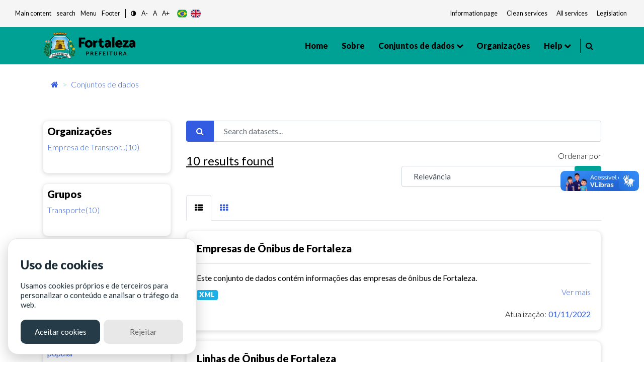

--- FILE ---
content_type: text/html; charset=utf-8
request_url: https://dados.fortaleza.ce.gov.br/dataset/?res_format=&_tags_limit=0&license_id=cc-by-sa&tags=%C3%B4nibus&tags=transporte+p%C3%BAblico&organization=etufor
body_size: 119044
content:
<!DOCTYPE html>
<!--[if IE 9]> <html lang="pt_BR" class="ie9"> <![endif]-->
<!--[if gt IE 8]><!--> <html lang="pt_BR"> <!--<![endif]-->
  <head><meta charset="utf-8" />
      <meta name="keywords" content="Digital, Fortaleza, Prefeitura de Fortaleza, ckan, Dados abertos , open Knowledge,
      Metadados, Tecnologia" />
      <meta name="rights" content="Todos os direitos reservados a Prefeitura de Fortaleza - CITINOVA" />
      <meta name="author" content="Citinova - Prefeitura de Fortaleza" />
      <meta name="description" content="O Portal de Dados Abertos  da Prefeitura de Fortaleza
      é o sítio eletrônico de referência para a busca e o acesso aos dados públicos, seus metadados,
      informações, aplicativos e serviços relacionados." />
        <meta property="og:title" content="Dados Abertos - Prefeitura de Fortaleza" />
        <meta property="og:description" content="
        O Portal de Dados Abertos  da Prefeitura de Fortaleza
        é o sítio eletrônico de referência para a busca e o acesso aos dados públicos, seus metadados,
        informações, aplicativos e serviços relacionados.
        " />
        <meta property="og:type" content="video.movie" />
        <meta property="og:url"  content="O Portal de Dados Abertos  da Prefeitura de Fortaleza
        é o sítio eletrônico de referência para a busca e o acesso aos dados públicos, seus metadados" />
        <meta property="og:image" content="/base/assets/images/icon-citinova.png" />
      <meta name="generator" content="ckan 2.9.2" />
      <meta name="viewport" content="width=device-width, initial-scale=1.0">
    <title>Conjunto de dados - Fortaleza Dados Abertos</title>

    
    <link rel="shortcut icon" href="/base/assets/images/favico/favicon.ico" />
    
      
      
      <link rel="stylesheet" href="/base/assets/styles/main.css">
      <style>
        .header-section .primary-menu .main-area .main-menu ul li ul li.menu-item-has-children a::after{
          right: -5px;
        }
      </style>
    

    
      
      
    
    
  </head>

  
  <body data-site-root="https://dados.fortaleza.ce.gov.br/" data-locale-root="https://dados.fortaleza.ce.gov.br/" >

    <div id="loader-wrapper">
        <img src="/base/assets/images/icon-citinova.png" class="logo-svg" alt="icone load">
        <div id="loader">
        </div>
        <div class="loader-section section-left"></div>
        <div class="loader-section section-right"></div>
    </div>

    
    <div class="hide sr-only sr-only-focusable"><a href="#content">Pular para o conteúdo</a></div>
  

  
     
<header class="account-masthead">
  <div class="container">
    
    
    
  </div>
</header>


<!-- pesquisa  -->
<div class="search-area">
   <div class="container">
      <div class="search-input">
         <div class="search-close">
            <i class="fa fa-times" aria-hidden="true"></i>
         </div>
         <form role="search" action="/dataset/" method="get">
            <input type="text" name="text" class="form-control" placeholder="Pesquisar dados" name="q" placeholder="Pesquisar">
            <button class="search-btn" type="submit">
            <span class="serch-icon">
            <i class="fa fa-search" aria-hidden="true"></i>
            </span>
            </button>
         </form>
      </div>
   </div>
</div>
<!-- pesquisa  -->
  <div vw class="enabled">
    <div vw-access-button class="active"></div>
    <div vw-plugin-wrapper>
      <div class="vw-plugin-top-wrapper"></div>
    </div>
  </div>
  <script src="https://vlibras.gov.br/app/vlibras-plugin.js"></script>
  <script>
    new window.VLibras.Widget('https://vlibras.gov.br/app');
  </script>
<style>
   .app-acessibilidade ul li a, .app-acessibilidade .app-acessibilidadeMenu a{
   font-size: smaller;
   color: #151b1e;
   }
</style>
<!-- Mobile menu -->
<div class="mobile-menu crypto-bg ">
   <nav class="mobile-header d-flex justify-content-between">
      <div class="header-bar">
         <span></span>
         <span></span>
         <span></span>
      </div>
      <div class="header-logo">
         <a href="/" data-toggle="tooltip" class="linkLogo-principal" title="dados abertos">
         <!-- <img src="/base/assets/images/logo-dadosBgYellow.png" alt="dados abertos" width="170"> -->
         <img src="/base/assets/images/logo.png" alt="logo prefeitura de fortaleza" width="170" class="on-contrast-force-white">
         </a>
      </div>
      <div class="search">
         <i class="fa fa-search" aria-hidden="true"></i>
      </div>
   </nav>
   <nav class="mobile-menu">
      <div class="mobile-menu-area">
         <div class="mobile-menu-area-inner">
            <a href="/" rel="">
            <img src="/base/assets/images/logo.png" alt="logo prefeitura de fortaleza" width="130">

            </a>
            <ul>
               <li>
                  <a class="active" href="/" data-i18n="nav.home"></a>
               </li>
               <li>
                  <a href="/about">Sobre</a>
               </li>
               <li>
                  <a href="/dataset/">Conjuntos de dados</a>
               </li>
               <li>
                  <a href="/group/" onclick="window.location='/group/'" data-toggle="tooltip">Grupos</a>
                  <ul>
                        <li><a href="/group/cultura" data-i18n="group.culture"></a></li>
                        <li><a href="/group/demografia" data-i18n="group.demography"></a></li>
                        <li><a href="/group/economia" data-i18n="group.economy"></a></li>
                        <li><a href="/group/educacao" data-i18n="group.education"></a></li>
                        <li><a href="/group/planejamentoegestao" data-i18n="group.publicAdministration"></a></li>
                        <li><a href="/group/habitacao" data-i18n="group.habitation"></a></li>
                        <li><a href="/group/meioambiente" data-i18n="group.enviroment"></a></li>
                        <li><a href="/group/saude" data-i18n="group.health"></a></li>
                        <li><a href="/group/seguranca" data-i18n="group.security"></a></li>
                        <li><a href="/group/transporte" data-i18n="group.transportation"></a></li>
                        <li><a href="/group/turismo" data-i18n="group.tourism"></a></li>
                        <li>
                        <a href="/group/"
                        onclick="window.location='/group/'" data-i18n="main.all">
                        </a>
                     </li>
                  </ul>
               </li>
               <li>
                  <a href="/organization/">Organizações</a>
               </li>
               <li>
                  <a href="#" data-toggle="tooltip" data-i18n="nav.help"></a>
                  <ul>
                     <li><a href="/contato" data-i18n="nav.talk"></a></li>
                     <li><a href="/faq" data-i18n="nav.faq"></a></li>
                  </ul>
               </li>
            </ul>
         </div>
      </div>
   </nav>
</div>
<!-- Mobile Menu -->
<section class="app-menu d-none d-lg-block bg-gray-100">
   <!--acessibilidade-->
   <section class="s-acessibility">
      <div class="s-acessibility__utils">
            <ul class="s-acessibility__utils--anchors">
               <li><a href="#"  id="anchorMain" data-i18n="[data-original-title]acess.centralAtalho;acess.central" accesskey="1" role="button"></a></li>
               <li><a href="#search"  id="anchorSearch" data-i18n="[data-original-title]acess.menuAtalho;acess.search" accesskey="3" role="button"> </a></li>
               <li><a href="#"  id="anchorHeader" data-i18n="[data-original-title]acess.menuAtalho;acess.menu" accesskey="2" role="button"></a></li>
               <li><a href="#"  id="anchorFooter" data-i18n="[data-original-title]acess.rodapeAtalho;acess.rodape" accesskey="4" role="button"></a></li>
            </ul>
            <ul class="s-acessibility__utils--functions">
               <li>
                  <a href="#" id="altocontraste" class="" onclick="window.toggleContrast()" role="button">
                        <i class="fa fa-adjust"></i>
                  </a>
               </li>
               <li>
                  <a href="#" id="decrease-font"  title="Diminuir Texto" role="button">A-</a>
               </li>
               <li>
                  <a href="#" id="normal-font"  title="Texto tamanho padrão" role="button">A</a>
               </li>
               <li>
                  <a href="#" id="increase-font"  title="Aumentar Texto" role="button">A+</a>
               </li>
            </ul>
            <div class="flex justify-items-end align-items-center langButton">
            <!-- exemplo tradução -->
            <button class="lang-button btnPor" type="button">
                  <img src="/base/assets/images/br.svg" alt="br" class="">
            </button>
            <button class="lang-button btnEng" type="button">
                  <img src="/base/assets/images/gb.svg" alt="ing" class="">
            </button>
            <!--<button class="lang-button btnEsp" type="button">
                  <img src="/base/assets/images/es.svg" alt="es" class="">
            </button>-->
            <!-- exemplo tradução-->
            </div>
      </div>
      <div class="s-acessibility__links">
            <ul class="s-acessibility__links--external">
               <li>
                  <a href="/" data-toggle="tooltip" class="nav-link px-1 text-gray-700" target="_blank" rel="noopener noreferrer" data-i18n="acess.info"></a>
              </li>
              <li>
                  <a href="https://transparencia.fortaleza.ce.gov.br/" data-toggle="tooltip" class="nav-link px-1 text-gray-700" target="_blank" rel="noopener noreferrer" data-i18n="acess.transp"></a>
              </li>
              <li>
                  <a href="https://catalogodeservicos.fortaleza.ce.gov.br/" data-toggle="tooltip" class="nav-link px-1 text-gray-700" target="_blank" rel="noopener noreferrer" data-i18n="acess.serv"></a>
              </li>
              <li>
                  <a href="http://legislacao.fortaleza.ce.gov.br/index.php/P%C3%A1gina_principal" data-toggle="tooltip" class="nav-link px-1 text-gray-700" target="_blank" rel="noopener noreferrer" data-i18n="acess.legislacao"></a>
              </li>
            </ul>
      </div>
   </section>
   <!--acessibilidade-->
</section>
<!-- menu desktop -->
<header id="header"class="header-section crypto bg-main">
   <div class="header-area">
      <div class="container">
         <div class="primary-menu">
            <div class="logo align-items-center">
               <a href="https://www.fortaleza.ce.gov.br/" data-toggle="tooltip" class="linkPmf-nav" target="_blank" title="Prefeitura de Fortaleza">
                  <img src="/base/assets/images/logo.png" alt="logo prefeitura de fortaleza" width="185" class="on-contrast-force-white">
               </a>
               <a href="/" data-toggle="tooltip" class="linkLogo-principal" title="dados abertos">
                  <!-- <img src="/base/assets/images/logo-dadosBgYellow.png" alt="dados abertos" width="185"> -->
                  <img src="/base/assets/images/logo.png" alt="logo prefeitura de fortaleza" width="185" class="on-contrast-force-white">
               </a>
            </div>
            <nav id="navMenu" class="main-area">
               <div class="main-menu">
                  <ul>
                     <li>
                        <a class="" href="/" data-i18n="nav.home"></a>
                     </li>
                     <li>
                        <a href="/about">Sobre </a>
                     </li>
                     <li>
                        <a href="">
                          Conjuntos de dados
                        </a>
                        <ul>
                          <li><a href="/dataset/" data-i18n="main.all"></a></li>
                          <li class="subMenuGrupos">
                              <a href="#" data-toggle="tooltip">Grupos</a>
                              <ul>
                                <li><a href="/group/cultura" data-i18n="group.culture"></a></li>
                                <li><a href="/group/demografia" data-i18n="group.demography"></a></li>
                                <li><a href="/group/economia" data-i18n="group.economy"></a></li>
                                <li><a href="/group/educacao" data-i18n="group.education"></a></li>
                                <li><a href="/group/planejamentoegestao" data-i18n="group.publicAdministration"></a></li>
                                <li><a href="/group/habitacao" data-i18n="group.habitation"></a></li>
                                <li><a href="/group/meioambiente" data-i18n="group.enviroment"></a></li>
                                <li><a href="/group/saude" data-i18n="group.health"></a></li>
                                <li><a href="/group/seguranca" data-i18n="group.security"></a></li>
                                <li><a href="/group/transporte" data-i18n="group.transportation"></a></li>
                                <li><a href="/group/turismo" data-i18n="group.tourism"></a></li>
                                <li>
                                  <a href="/group/"
                                  onclick="window.location='/group/'" data-i18n="main.all">
                                  </a>
                                </li>
                              </ul>
                          </li>
                        </ul>
                     </li>

                     <li>
                        <a href="/organization/">Organizações</a>
                     </li>
                     <li>
                        <a href="#" data-toggle="tooltip" data-i18n="nav.help"></a>
                        <ul>
                           <li><a href="/contato" data-i18n="nav.talk"></a></li>
                           <li><a href="/faq"data-i18n="nav.faq"></a></li>
                        </ul>
                     </li>
                  </ul>
               </div>
               <div style="border-right: 1px solid #000; width: 3px; height: 28px;"></div>
               <div class="header-right d-flex justify-content-end">
                  
                  <div class="search mr-3" style="margin-left: 10px;cursor: pointer;">
                     <i class="fa fa-search" aria-hidden="true"></i>
                  </div>
                  <!--<div style="cursor: pointer;" data-toggle="modal" data-target="#cadastroLogin" >
                     <i class="icon-user icons font-2xl"></i>
                     </div>-->
                  
               </div>
            </nav>
         </div>
      </div>
   </div>
</header>
<!-- Menu desktop -->

  
      

      

      
      <section class="breadCrumb container mt-3">
      <div class="toolbar">
        
          
            <nav class="breadcrumb">
              
<!-- Snippet snippets/home_breadcrumb_item.html start -->

<li class="home">
    <a href="/" aria-label="Início"><i class="fa fa-home"></i><span></span></a>
</li>
<!-- Snippet snippets/home_breadcrumb_item.html end -->


          <span class="breadcrumb-item active">
          
  <li class="active"><a href="/dataset/">Conjuntos de dados</a></li>

            </nav>
          
        
      </div>
    </section>
    
    <div class="main">
      <section class="service-single mt-5">
        <div id="content" class="container">
          
            
              <div class="flash-messages">
                
                  
                
              </div>
            
            <div class="row wrapper">
              
              
              
              
              <aside class="secondary col-sm-12 col-md-3 order-last order-md-first">
                 


                 
  <div class="filters">
    <div>
      
        
<!-- Snippet snippets/facet_list.html start -->


  
  
    
      
      
        <!--<section class="module module-narrow module-shallow">
        -->
          <div class="service-tab card p-2">
          
          <h5>
            Organizações</h5>
            <!--
            <h2 class="module-heading">
              <i class="fa fa-filter"></i>
              
              Organizações
            </h2>-->
          
          
            
            
                <ul class="tab-menu ml-0" id="grupos">
                <!--<ul class="list-unstyled nav nav-simple nav-facet">
                -->
                  
                    
                    
                    
                    
                      <li class="nav-item active">
                        <a href="/dataset/?res_format=&amp;_tags_limit=0&amp;license_id=cc-by-sa&amp;tags=%C3%B4nibus&amp;tags=transporte+p%C3%BAblico" title="Empresa de Transporte Urbano de Fortaleza - ETUFOR">
                          <span class="item-label">Empresa de Transpor...(10)</span>
                          <!--<span class="hidden separator"> - </span>
                          <span class="item-count badge">10</span>
                          -->
                        </a>
                      </li>
                  
                </ul>


              <p class="module-footer">
                
                  
                
              </p>
            
            
          
        <!--</section>-->
        </div>
      
    
  

<!-- Snippet snippets/facet_list.html end -->

      
        
<!-- Snippet snippets/facet_list.html start -->


  
  
    
      
      
        <!--<section class="module module-narrow module-shallow">
        -->
          <div class="service-tab card p-2">
          
          <h5>
            Grupos</h5>
            <!--
            <h2 class="module-heading">
              <i class="fa fa-filter"></i>
              
              Grupos
            </h2>-->
          
          
            
            
                <ul class="tab-menu ml-0" id="grupos">
                <!--<ul class="list-unstyled nav nav-simple nav-facet">
                -->
                  
                    
                    
                    
                    
                      <li class="nav-item">
                        <a href="/dataset/?res_format=&amp;_tags_limit=0&amp;license_id=cc-by-sa&amp;tags=%C3%B4nibus&amp;tags=transporte+p%C3%BAblico&amp;organization=etufor&amp;groups=transporte" title="">
                          <span class="item-label">Transporte(10)</span>
                          <!--<span class="hidden separator"> - </span>
                          <span class="item-count badge">10</span>
                          -->
                        </a>
                      </li>
                  
                </ul>


              <p class="module-footer">
                
                  
                
              </p>
            
            
          
        <!--</section>-->
        </div>
      
    
  

<!-- Snippet snippets/facet_list.html end -->

      
        
<!-- Snippet snippets/facet_list.html start -->


  
  
    
      
      
        <!--<section class="module module-narrow module-shallow">
        -->
          <div class="service-tab card p-2">
          
          <h5>
            Etiquetas</h5>
            <!--
            <h2 class="module-heading">
              <i class="fa fa-filter"></i>
              
              Etiquetas
            </h2>-->
          
          
            
            
                <ul class="tab-menu ml-0" id="grupos">
                <!--<ul class="list-unstyled nav nav-simple nav-facet">
                -->
                  
                    
                    
                    
                    
                      <li class="nav-item active">
                        <a href="/dataset/?res_format=&amp;_tags_limit=0&amp;license_id=cc-by-sa&amp;tags=%C3%B4nibus&amp;organization=etufor" title="">
                          <span class="item-label">transporte público(10)</span>
                          <!--<span class="hidden separator"> - </span>
                          <span class="item-count badge">10</span>
                          -->
                        </a>
                      </li>
                  
                    
                    
                    
                    
                      <li class="nav-item active">
                        <a href="/dataset/?res_format=&amp;_tags_limit=0&amp;license_id=cc-by-sa&amp;tags=transporte+p%C3%BAblico&amp;organization=etufor" title="">
                          <span class="item-label">ônibus(10)</span>
                          <!--<span class="hidden separator"> - </span>
                          <span class="item-count badge">10</span>
                          -->
                        </a>
                      </li>
                  
                    
                    
                    
                    
                      <li class="nav-item">
                        <a href="/dataset/?res_format=&amp;_tags_limit=0&amp;license_id=cc-by-sa&amp;tags=%C3%B4nibus&amp;tags=transporte+p%C3%BAblico&amp;organization=etufor&amp;tags=linhas+de+%C3%B4nibus" title="">
                          <span class="item-label">linhas de ônibus(4)</span>
                          <!--<span class="hidden separator"> - </span>
                          <span class="item-count badge">4</span>
                          -->
                        </a>
                      </li>
                  
                    
                    
                    
                    
                      <li class="nav-item">
                        <a href="/dataset/?res_format=&amp;_tags_limit=0&amp;license_id=cc-by-sa&amp;tags=%C3%B4nibus&amp;tags=transporte+p%C3%BAblico&amp;organization=etufor&amp;tags=frota" title="">
                          <span class="item-label">frota(3)</span>
                          <!--<span class="hidden separator"> - </span>
                          <span class="item-count badge">3</span>
                          -->
                        </a>
                      </li>
                  
                    
                    
                    
                    
                      <li class="nav-item">
                        <a href="/dataset/?res_format=&amp;_tags_limit=0&amp;license_id=cc-by-sa&amp;tags=%C3%B4nibus&amp;tags=transporte+p%C3%BAblico&amp;organization=etufor&amp;tags=empresas" title="">
                          <span class="item-label">empresas(2)</span>
                          <!--<span class="hidden separator"> - </span>
                          <span class="item-count badge">2</span>
                          -->
                        </a>
                      </li>
                  
                </ul>


              <p class="module-footer">
                
                  <a href="/dataset/?res_format=&amp;license_id=cc-by-sa&amp;tags=%C3%B4nibus&amp;tags=transporte+p%C3%BAblico&amp;organization=etufor" class="read-more">Mostrar somente Etiquetas popular</a>
                
              </p>
            
            
          
        <!--</section>-->
        </div>
      
    
  

<!-- Snippet snippets/facet_list.html end -->

      
        
<!-- Snippet snippets/facet_list.html start -->


  
  
    
      
      
        <!--<section class="module module-narrow module-shallow">
        -->
          <div class="service-tab card p-2">
          
          <h5>
            Formatos</h5>
            <!--
            <h2 class="module-heading">
              <i class="fa fa-filter"></i>
              
              Formatos
            </h2>-->
          
          
            
            
                <ul class="tab-menu ml-0" id="grupos">
                <!--<ul class="list-unstyled nav nav-simple nav-facet">
                -->
                  
                    
                    
                    
                    
                      <li class="nav-item">
                        <a href="/dataset/?res_format=&amp;_tags_limit=0&amp;license_id=cc-by-sa&amp;tags=%C3%B4nibus&amp;tags=transporte+p%C3%BAblico&amp;organization=etufor&amp;res_format=XML" title="">
                          <span class="item-label">XML(6)</span>
                          <!--<span class="hidden separator"> - </span>
                          <span class="item-count badge">6</span>
                          -->
                        </a>
                      </li>
                  
                    
                    
                    
                    
                      <li class="nav-item">
                        <a href="/dataset/?res_format=&amp;_tags_limit=0&amp;license_id=cc-by-sa&amp;tags=%C3%B4nibus&amp;tags=transporte+p%C3%BAblico&amp;organization=etufor&amp;res_format=RAR" title="">
                          <span class="item-label">RAR(4)</span>
                          <!--<span class="hidden separator"> - </span>
                          <span class="item-count badge">4</span>
                          -->
                        </a>
                      </li>
                  
                    
                    
                    
                    
                      <li class="nav-item">
                        <a href="/dataset/?res_format=&amp;_tags_limit=0&amp;license_id=cc-by-sa&amp;tags=%C3%B4nibus&amp;tags=transporte+p%C3%BAblico&amp;organization=etufor&amp;res_format=PDF" title="">
                          <span class="item-label">PDF(1)</span>
                          <!--<span class="hidden separator"> - </span>
                          <span class="item-count badge">1</span>
                          -->
                        </a>
                      </li>
                  
                </ul>


              <p class="module-footer">
                
                  
                
              </p>
            
            
          
        <!--</section>-->
        </div>
      
    
  

<!-- Snippet snippets/facet_list.html end -->

      
        
<!-- Snippet snippets/facet_list.html start -->


  
  
    
      
      
        <!--<section class="module module-narrow module-shallow">
        -->
          <div class="service-tab card p-2">
          
          <h5>
            Licenças</h5>
            <!--
            <h2 class="module-heading">
              <i class="fa fa-filter"></i>
              
              Licenças
            </h2>-->
          
          
            
            
                <ul class="tab-menu ml-0" id="grupos">
                <!--<ul class="list-unstyled nav nav-simple nav-facet">
                -->
                  
                    
                    
                    
                    
                      <li class="nav-item active">
                        <a href="/dataset/?res_format=&amp;_tags_limit=0&amp;tags=%C3%B4nibus&amp;tags=transporte+p%C3%BAblico&amp;organization=etufor" title="Creative Commons Atribuição e Compartilhamento pela mesma Licença">
                          <span class="item-label">Creative Commons At...(10)</span>
                          <!--<span class="hidden separator"> - </span>
                          <span class="item-count badge">10</span>
                          -->
                        </a>
                      </li>
                  
                </ul>


              <p class="module-footer">
                
                  
                
              </p>
            
            
          
        <!--</section>-->
        </div>
      
    
  

<!-- Snippet snippets/facet_list.html end -->

      
    </div>
  </div>

               </aside>
             
              
              <div class="primary col-md-9 col-sm-12 order-first order-md-last">
                
                
  <section class="module">
    <div class="module-content">
      
        
      
      
        
        
        
<!-- Snippet snippets/search_form.html start -->







<!-- filtro search-->
<form id="dataset-search-form" class="search-form" method="get" data-module="select-switch">
  
  <div class="form-group row">
      <div class="col-12">
          <div class="input-group">
            
              <span class="input-group-prepend">
              <button type="submit" class="btn btn-primary"><i class="fa fa-search"></i></button>
              </span>
            
              <!--<input type="text" id="input1-group2" name="input1-group2" class="form-control"
              placeholder="Filtre sua pesquisa">-->
              <input aria-label="Search datasets..."
              id="field-giant-search" type="text" class="form-control" name="q" value="" autocomplete="off" placeholder="Search datasets...">
          </div>
      </div>
  </div>
  
<div class="row">
  <div class="col-sm-6 col-12">
    
      <p class="mt-1 font-bold" style="font-size: x-large; text-decoration: underline;">10 <span data-i18n="main.findData"></span></p>
    
  </div>
  <div class="text-right col-sm-6 col-12">
      <!-- <div class="form-group row">
        
      </div> -->
      
        
          <div class="form-select form-group control-order-by formSelect">
            <label for="field-order-by">Ordenar por</label>
            <div class="input-group mb-3">
              <select id="field-order-by" name="sort" class="form-control" aria-label="R" aria-describedby="basic-addon2">
                
                  
                    <option value="score desc, metadata_modified desc" selected="selected">Relevância</option>
                  
                
                  
                    <option value="title_string asc">Nome Crescente</option>
                  
                
                  
                    <option value="title_string desc">Nome Descrescente</option>
                  
                
                  
                    <option value="metadata_modified desc">Modificada pela última vez</option>
                  
                
                  
                    <option value="views_recent desc">Popular</option>
                  
                
              </select>
              <div class="input-group-append">
                <span class="" id="basic-addon2">
                  
                    <button class="btn btn-main js-hide" type="submit">
                      <i class="fa fa-filter"></i>
                    </button>
                  
                </span>
              </div>
            </div>
          </div>
        
      
  </div>


  
  
</div>
</form>
<form id="dataset-search-form" class="search-form" method="get" data-module="select-switch">
  
</form>




<!-- Snippet snippets/search_form.html end -->

      
      
        
<!-- Snippet snippets/package_list.html start -->


  
    
    
    
    
    
    
      
    
      
    
      
    
    
    
    
    
    
    
      
    
      
    
    
    
    
    
    
    
      
    
      
    
      
    
    
    
    
    
    
    
      
    
      
    
      
    
    
    
    
    
    
    
      
    
      
    
      
    
    
    
    
    
    
    
      
    
      
    
      
    
    
    
    
    
    
    
      
    
      
    
      
    
    
    
    
    
    
    
      
    
      
    
      
    
    
    
    
    
    
    
      
    
      
    
      
    
    
    
    
    
    
    
      
    
      
    
      
    
    
   <!-- tab list article-->
   <ul class="nav nav-tabs ml-0" role="tablist">
        <li class="nav-item pb-0">
            <a class="nav-link active show" data-toggle="tab" href="#home" role="tab"
            aria-controls="home" aria-selected="true">
              <i class="fa fa-th-list" aria-hidden="true"></i>
            </a>
        </li>
        <li class="nav-item pb-0">
            <a class="nav-link" data-toggle="tab" href="#profile" role="tab"
            aria-controls="profile" aria-selected="false"><i class="fa fa-th" aria-hidden="true"></i>
            </a>
        </li>
    </ul>
    <!-- /tab list article-->

  <!--content  conteúdo-->
  <div class="tab-content">
    <div class="tab-pane active show" id="home" role="tabpanel">
        
          
          
          
          
          
          <!--Loop resultado de pesquisasa-->
          <div class="card cardSearch cardPackage">
            <div class="card-body">
                <h5><a href="/dataset/empresas_onibus"rel="" style="color:black">Empresas de Ônibus de Fortaleza</a></h5>
                <hr>
                <!-- Texto de descrição do dado Truncate 100 caracteres e o link de direcionamento do dados-->
                <div class="">
                    <p class="mb-1">
                      
                        Este conjunto de dados contém informações das empresas de ônibus de Fortaleza.
                      
                    </p>
                    <a href="/dataset/empresas_onibus" class="text-blue floatRight" rel="">Ver mais</a>
                </div>
                <!--Truncate-->

                <div class="mt-2">
                    
                    
                        
                          <!-- <pre>{&#39;cache_last_updated&#39;: None, &#39;cache_url&#39;: None, &#39;created&#39;: &#39;2022-11-01T19:59:07.179309&#39;, &#39;datastore_active&#39;: False, &#39;description&#39;: &#39;&#39;, &#39;format&#39;: &#39;XML&#39;, &#39;hash&#39;: &#39;&#39;, &#39;id&#39;: &#39;4bb52fc5-26eb-4f9a-84cb-0771217c13a1&#39;, &#39;last_modified&#39;: &#39;2022-11-01T19:59:07.058872&#39;, &#39;metadata_modified&#39;: &#39;2022-11-01T19:59:22.511866&#39;, &#39;mimetype&#39;: &#39;text/xml&#39;, &#39;mimetype_inner&#39;: None, &#39;name&#39;: &#39;Empresas de Ônibus&#39;, &#39;package_id&#39;: &#39;1367ed1c-0874-4e73-9cf6-c739588f577d&#39;, &#39;position&#39;: 0, &#39;resource_type&#39;: None, &#39;size&#39;: 3162, &#39;state&#39;: &#39;active&#39;, &#39;url&#39;: &#39;https://dados.fortaleza.ce.gov.br/dataset/1367ed1c-0874-4e73-9cf6-c739588f577d/resource/4bb52fc5-26eb-4f9a-84cb-0771217c13a1/download/etuforempresasdeonibus.xml&#39;, &#39;url_type&#39;: &#39;upload&#39;}</pre> -->
                        
                        <a href="/dataset/empresas_onibus"><span class="badge badge-info mr-2 btn-info">XML</span></a>
                        
                    
                </div>
                <div class="mt-3 floatRight">
                    <!-- <i class="icon-eye icons mr-1 pt-1"></i> Visitas<b class="ml-1 mr-2 text-primary">0</b> | -->
                    <i class="fa fa-cloud-upload text-white" aria-hidden="true"></i>
                    Atualização:<b class="ml-1 text-primary">01/11/2022</b>

                </div>
            </div>
        </div>
        
        
          
          
          
          
          
          <!--Loop resultado de pesquisasa-->
          <div class="card cardSearch cardPackage">
            <div class="card-body">
                <h5><a href="/dataset/linhas_onibus_fortaleza"rel="" style="color:black">Linhas de Ônibus de Fortaleza</a></h5>
                <hr>
                <!-- Texto de descrição do dado Truncate 100 caracteres e o link de direcionamento do dados-->
                <div class="">
                    <p class="mb-1">
                      
                        Este conjunto de dados contém informações sobre as linhas da rede urbana de ônibus do município de Fortaleza.
                      
                    </p>
                    <a href="/dataset/linhas_onibus_fortaleza" class="text-blue floatRight" rel="">Ver mais</a>
                </div>
                <!--Truncate-->

                <div class="mt-2">
                    
                    
                        
                          <!-- <pre>{&#39;cache_last_updated&#39;: None, &#39;cache_url&#39;: None, &#39;created&#39;: &#39;2022-11-01T19:54:33.547527&#39;, &#39;datastore_active&#39;: False, &#39;description&#39;: &#39;&#39;, &#39;format&#39;: &#39;XML&#39;, &#39;hash&#39;: &#39;&#39;, &#39;id&#39;: &#39;fd9762f7-e007-4cd2-b05f-634bf6c6d074&#39;, &#39;last_modified&#39;: &#39;2022-11-01T19:54:33.297084&#39;, &#39;metadata_modified&#39;: &#39;2022-11-01T19:54:54.228962&#39;, &#39;mimetype&#39;: &#39;text/xml&#39;, &#39;mimetype_inner&#39;: None, &#39;name&#39;: &#39;Linhas de Ônibus do Município de Fortaleza&#39;, &#39;package_id&#39;: &#39;8481b3fe-4225-4f25-a816-233dde33b3a1&#39;, &#39;position&#39;: 0, &#39;resource_type&#39;: None, &#39;size&#39;: 35570, &#39;state&#39;: &#39;active&#39;, &#39;url&#39;: &#39;https://dados.fortaleza.ce.gov.br/dataset/8481b3fe-4225-4f25-a816-233dde33b3a1/resource/fd9762f7-e007-4cd2-b05f-634bf6c6d074/download/linhadeonibusdomunicipiodefortaleza.xml&#39;, &#39;url_type&#39;: &#39;upload&#39;}</pre> -->
                        
                        <a href="/dataset/linhas_onibus_fortaleza"><span class="badge badge-info mr-2 btn-info">XML</span></a>
                        
                    
                        
                          <!-- <pre>{&#39;cache_last_updated&#39;: None, &#39;cache_url&#39;: None, &#39;created&#39;: &#39;2022-11-01T19:54:54.267474&#39;, &#39;datastore_active&#39;: False, &#39;description&#39;: &#39;&#39;, &#39;format&#39;: &#39;XML&#39;, &#39;hash&#39;: &#39;&#39;, &#39;id&#39;: &#39;2eb8ca1c-095b-472c-b7d9-9bb9cb8c6ee4&#39;, &#39;last_modified&#39;: &#39;2022-11-01T19:54:54.200742&#39;, &#39;metadata_modified&#39;: &#39;2022-11-01T19:54:54.692057&#39;, &#39;mimetype&#39;: &#39;text/xml&#39;, &#39;mimetype_inner&#39;: None, &#39;name&#39;: &#39;Layout das Linhas de Ônibus&#39;, &#39;package_id&#39;: &#39;8481b3fe-4225-4f25-a816-233dde33b3a1&#39;, &#39;position&#39;: 1, &#39;resource_type&#39;: None, &#39;size&#39;: 348, &#39;state&#39;: &#39;active&#39;, &#39;url&#39;: &#39;https://dados.fortaleza.ce.gov.br/dataset/8481b3fe-4225-4f25-a816-233dde33b3a1/resource/2eb8ca1c-095b-472c-b7d9-9bb9cb8c6ee4/download/layoutlinhasdeonibus.xml&#39;, &#39;url_type&#39;: &#39;upload&#39;}</pre> -->
                        
                        <a href="/dataset/linhas_onibus_fortaleza"><span class="badge badge-info mr-2 btn-info">XML</span></a>
                        
                    
                </div>
                <div class="mt-3 floatRight">
                    <!-- <i class="icon-eye icons mr-1 pt-1"></i> Visitas<b class="ml-1 mr-2 text-primary">0</b> | -->
                    <i class="fa fa-cloud-upload text-white" aria-hidden="true"></i>
                    Atualização:<b class="ml-1 text-primary">01/11/2022</b>

                </div>
            </div>
        </div>
        
        
          
          
          
          
          
          <!--Loop resultado de pesquisasa-->
          <div class="card cardSearch cardPackage">
            <div class="card-body">
                <h5><a href="/dataset/empresas_onibus_02_2015"rel="" style="color:black">Empresas de Ônibus - 02/2015</a></h5>
                <hr>
                <!-- Texto de descrição do dado Truncate 100 caracteres e o link de direcionamento do dados-->
                <div class="">
                    <p class="mb-1">
                      
                        Este conjunto de dados contém informações das empresas de ônibus do município de Fortaleza em fevereiro de 2015.
                      
                    </p>
                    <a href="/dataset/empresas_onibus_02_2015" class="text-blue floatRight" rel="">Ver mais</a>
                </div>
                <!--Truncate-->

                <div class="mt-2">
                    
                    
                        
                          <!-- <pre>{&#39;cache_last_updated&#39;: None, &#39;cache_url&#39;: None, &#39;created&#39;: &#39;2022-11-01T19:40:43.526102&#39;, &#39;datastore_active&#39;: False, &#39;description&#39;: &#39;&#39;, &#39;format&#39;: &#39;XML&#39;, &#39;hash&#39;: &#39;&#39;, &#39;id&#39;: &#39;db001345-48e6-45cd-8955-eafe3f7075fc&#39;, &#39;last_modified&#39;: &#39;2022-11-01T19:40:43.431752&#39;, &#39;metadata_modified&#39;: &#39;2022-11-01T19:41:05.233426&#39;, &#39;mimetype&#39;: &#39;text/xml&#39;, &#39;mimetype_inner&#39;: None, &#39;name&#39;: &#39;Empresas de Ônibus - 02/2015&#39;, &#39;package_id&#39;: &#39;17218f15-7d1a-4d20-afe7-62a764384711&#39;, &#39;position&#39;: 0, &#39;resource_type&#39;: None, &#39;size&#39;: 3159, &#39;state&#39;: &#39;active&#39;, &#39;url&#39;: &#39;https://dados.fortaleza.ce.gov.br/dataset/17218f15-7d1a-4d20-afe7-62a764384711/resource/db001345-48e6-45cd-8955-eafe3f7075fc/download/empresasdeonibus.xml&#39;, &#39;url_type&#39;: &#39;upload&#39;}</pre> -->
                        
                        <a href="/dataset/empresas_onibus_02_2015"><span class="badge badge-info mr-2 btn-info">XML</span></a>
                        
                    
                </div>
                <div class="mt-3 floatRight">
                    <!-- <i class="icon-eye icons mr-1 pt-1"></i> Visitas<b class="ml-1 mr-2 text-primary">0</b> | -->
                    <i class="fa fa-cloud-upload text-white" aria-hidden="true"></i>
                    Atualização:<b class="ml-1 text-primary">01/11/2022</b>

                </div>
            </div>
        </div>
        
        
          
          
          
          
          
          <!--Loop resultado de pesquisasa-->
          <div class="card cardSearch cardPackage">
            <div class="card-body">
                <h5><a href="/dataset/linhas_onibus_2012"rel="" style="color:black">Linhas de Ônibus - 2012</a></h5>
                <hr>
                <!-- Texto de descrição do dado Truncate 100 caracteres e o link de direcionamento do dados-->
                <div class="">
                    <p class="mb-1">
                      
                        Este conjunto de dados contém informações sobre as linhas da rede urbana de ônibus do município de Fortaleza no ano de 2012.
                      
                    </p>
                    <a href="/dataset/linhas_onibus_2012" class="text-blue floatRight" rel="">Ver mais</a>
                </div>
                <!--Truncate-->

                <div class="mt-2">
                    
                    
                        
                          <!-- <pre>{&#39;cache_last_updated&#39;: None, &#39;cache_url&#39;: None, &#39;created&#39;: &#39;2022-11-01T19:27:54.311915&#39;, &#39;datastore_active&#39;: False, &#39;description&#39;: &#39;&#39;, &#39;format&#39;: &#39;RAR&#39;, &#39;hash&#39;: &#39;&#39;, &#39;id&#39;: &#39;c67819d6-4bad-40ec-9981-039d0733ecb4&#39;, &#39;last_modified&#39;: &#39;2022-11-01T19:27:54.248364&#39;, &#39;metadata_modified&#39;: &#39;2022-11-01T19:28:07.525603&#39;, &#39;mimetype&#39;: None, &#39;mimetype_inner&#39;: None, &#39;name&#39;: &#39;Junho de 2012&#39;, &#39;package_id&#39;: &#39;c6e30431-9152-4706-8751-3f43f5a07941&#39;, &#39;position&#39;: 0, &#39;resource_type&#39;: None, &#39;size&#39;: 106836, &#39;state&#39;: &#39;active&#39;, &#39;url&#39;: &#39;https://dados.fortaleza.ce.gov.br/dataset/c6e30431-9152-4706-8751-3f43f5a07941/resource/c67819d6-4bad-40ec-9981-039d0733ecb4/download/junho2012.rar&#39;, &#39;url_type&#39;: &#39;upload&#39;}</pre> -->
                        
                        <a href="/dataset/linhas_onibus_2012"><span class="badge badge-dark mr-2 btn-dark">RAR</span></a>
                        
                    
                        
                          <!-- <pre>{&#39;cache_last_updated&#39;: None, &#39;cache_url&#39;: None, &#39;created&#39;: &#39;2022-11-01T19:28:07.604584&#39;, &#39;datastore_active&#39;: False, &#39;description&#39;: &#39;&#39;, &#39;format&#39;: &#39;RAR&#39;, &#39;hash&#39;: &#39;&#39;, &#39;id&#39;: &#39;9409268d-a0c6-4afd-b7fa-ff18af9a3f61&#39;, &#39;last_modified&#39;: &#39;2022-11-01T19:28:07.480107&#39;, &#39;metadata_modified&#39;: &#39;2022-11-01T19:28:23.522569&#39;, &#39;mimetype&#39;: None, &#39;mimetype_inner&#39;: None, &#39;name&#39;: &#39;Julho de 2012&#39;, &#39;package_id&#39;: &#39;c6e30431-9152-4706-8751-3f43f5a07941&#39;, &#39;position&#39;: 1, &#39;resource_type&#39;: None, &#39;size&#39;: 133903, &#39;state&#39;: &#39;active&#39;, &#39;url&#39;: &#39;https://dados.fortaleza.ce.gov.br/dataset/c6e30431-9152-4706-8751-3f43f5a07941/resource/9409268d-a0c6-4afd-b7fa-ff18af9a3f61/download/julho2012.rar&#39;, &#39;url_type&#39;: &#39;upload&#39;}</pre> -->
                        
                        <a href="/dataset/linhas_onibus_2012"><span class="badge badge-dark mr-2 btn-dark">RAR</span></a>
                        
                    
                        
                          <!-- <pre>{&#39;cache_last_updated&#39;: None, &#39;cache_url&#39;: None, &#39;created&#39;: &#39;2022-11-01T19:28:23.566641&#39;, &#39;datastore_active&#39;: False, &#39;description&#39;: &#39;&#39;, &#39;format&#39;: &#39;RAR&#39;, &#39;hash&#39;: &#39;&#39;, &#39;id&#39;: &#39;3116a32f-9b52-4ae7-9b6f-7bf92f2a7c77&#39;, &#39;last_modified&#39;: &#39;2022-11-01T19:28:23.485278&#39;, &#39;metadata_modified&#39;: &#39;2022-11-01T19:28:44.020408&#39;, &#39;mimetype&#39;: None, &#39;mimetype_inner&#39;: None, &#39;name&#39;: &#39;Agosto de 2012&#39;, &#39;package_id&#39;: &#39;c6e30431-9152-4706-8751-3f43f5a07941&#39;, &#39;position&#39;: 2, &#39;resource_type&#39;: None, &#39;size&#39;: 113168, &#39;state&#39;: &#39;active&#39;, &#39;url&#39;: &#39;https://dados.fortaleza.ce.gov.br/dataset/c6e30431-9152-4706-8751-3f43f5a07941/resource/3116a32f-9b52-4ae7-9b6f-7bf92f2a7c77/download/agosto2012.rar&#39;, &#39;url_type&#39;: &#39;upload&#39;}</pre> -->
                        
                        <a href="/dataset/linhas_onibus_2012"><span class="badge badge-dark mr-2 btn-dark">RAR</span></a>
                        
                    
                        
                          <!-- <pre>{&#39;cache_last_updated&#39;: None, &#39;cache_url&#39;: None, &#39;created&#39;: &#39;2022-11-01T19:28:44.085026&#39;, &#39;datastore_active&#39;: False, &#39;description&#39;: &#39;&#39;, &#39;format&#39;: &#39;RAR&#39;, &#39;hash&#39;: &#39;&#39;, &#39;id&#39;: &#39;0ef12033-f9c1-4433-a3ca-8f8708b7cb9f&#39;, &#39;last_modified&#39;: &#39;2022-11-01T19:28:43.977401&#39;, &#39;metadata_modified&#39;: &#39;2022-11-01T19:29:00.350078&#39;, &#39;mimetype&#39;: None, &#39;mimetype_inner&#39;: None, &#39;name&#39;: &#39;Setembro de 2012&#39;, &#39;package_id&#39;: &#39;c6e30431-9152-4706-8751-3f43f5a07941&#39;, &#39;position&#39;: 3, &#39;resource_type&#39;: None, &#39;size&#39;: 130362, &#39;state&#39;: &#39;active&#39;, &#39;url&#39;: &#39;https://dados.fortaleza.ce.gov.br/dataset/c6e30431-9152-4706-8751-3f43f5a07941/resource/0ef12033-f9c1-4433-a3ca-8f8708b7cb9f/download/setembro2012.rar&#39;, &#39;url_type&#39;: &#39;upload&#39;}</pre> -->
                        
                        <a href="/dataset/linhas_onibus_2012"><span class="badge badge-dark mr-2 btn-dark">RAR</span></a>
                        
                    
                        
                          <!-- <pre>{&#39;cache_last_updated&#39;: None, &#39;cache_url&#39;: None, &#39;created&#39;: &#39;2022-11-01T19:29:00.451522&#39;, &#39;datastore_active&#39;: False, &#39;description&#39;: &#39;&#39;, &#39;format&#39;: &#39;RAR&#39;, &#39;hash&#39;: &#39;&#39;, &#39;id&#39;: &#39;7861be5b-8f1d-4dea-8df7-f5e0699a64ef&#39;, &#39;last_modified&#39;: &#39;2022-11-01T19:29:00.304490&#39;, &#39;metadata_modified&#39;: &#39;2022-11-01T19:29:13.134261&#39;, &#39;mimetype&#39;: None, &#39;mimetype_inner&#39;: None, &#39;name&#39;: &#39;Outubro de 2012&#39;, &#39;package_id&#39;: &#39;c6e30431-9152-4706-8751-3f43f5a07941&#39;, &#39;position&#39;: 4, &#39;resource_type&#39;: None, &#39;size&#39;: 109813, &#39;state&#39;: &#39;active&#39;, &#39;url&#39;: &#39;https://dados.fortaleza.ce.gov.br/dataset/c6e30431-9152-4706-8751-3f43f5a07941/resource/7861be5b-8f1d-4dea-8df7-f5e0699a64ef/download/outubro2012.rar&#39;, &#39;url_type&#39;: &#39;upload&#39;}</pre> -->
                        
                        <a href="/dataset/linhas_onibus_2012"><span class="badge badge-dark mr-2 btn-dark">RAR</span></a>
                        
                    
                        
                          <!-- <pre>{&#39;cache_last_updated&#39;: None, &#39;cache_url&#39;: None, &#39;created&#39;: &#39;2022-11-01T19:29:13.171793&#39;, &#39;datastore_active&#39;: False, &#39;description&#39;: &#39;&#39;, &#39;format&#39;: &#39;RAR&#39;, &#39;hash&#39;: &#39;&#39;, &#39;id&#39;: &#39;e91c132a-4ba1-4a11-8e56-343133ae221c&#39;, &#39;last_modified&#39;: &#39;2022-11-01T19:29:13.094174&#39;, &#39;metadata_modified&#39;: &#39;2022-11-01T19:29:27.789180&#39;, &#39;mimetype&#39;: None, &#39;mimetype_inner&#39;: None, &#39;name&#39;: &#39;Novembro de 2012&#39;, &#39;package_id&#39;: &#39;c6e30431-9152-4706-8751-3f43f5a07941&#39;, &#39;position&#39;: 5, &#39;resource_type&#39;: None, &#39;size&#39;: 114509, &#39;state&#39;: &#39;active&#39;, &#39;url&#39;: &#39;https://dados.fortaleza.ce.gov.br/dataset/c6e30431-9152-4706-8751-3f43f5a07941/resource/e91c132a-4ba1-4a11-8e56-343133ae221c/download/novembro2012.rar&#39;, &#39;url_type&#39;: &#39;upload&#39;}</pre> -->
                        
                        <a href="/dataset/linhas_onibus_2012"><span class="badge badge-dark mr-2 btn-dark">RAR</span></a>
                        
                    
                        
                          <!-- <pre>{&#39;cache_last_updated&#39;: None, &#39;cache_url&#39;: None, &#39;created&#39;: &#39;2022-11-01T19:29:27.869742&#39;, &#39;datastore_active&#39;: False, &#39;description&#39;: &#39;&#39;, &#39;format&#39;: &#39;RAR&#39;, &#39;hash&#39;: &#39;&#39;, &#39;id&#39;: &#39;204959ed-013b-486a-b3f2-b4841dbda783&#39;, &#39;last_modified&#39;: &#39;2022-11-01T19:29:27.744750&#39;, &#39;metadata_modified&#39;: &#39;2022-11-01T19:29:28.299448&#39;, &#39;mimetype&#39;: None, &#39;mimetype_inner&#39;: None, &#39;name&#39;: &#39;Dezembro de 2012&#39;, &#39;package_id&#39;: &#39;c6e30431-9152-4706-8751-3f43f5a07941&#39;, &#39;position&#39;: 6, &#39;resource_type&#39;: None, &#39;size&#39;: 138211, &#39;state&#39;: &#39;active&#39;, &#39;url&#39;: &#39;https://dados.fortaleza.ce.gov.br/dataset/c6e30431-9152-4706-8751-3f43f5a07941/resource/204959ed-013b-486a-b3f2-b4841dbda783/download/dezembro2012.rar&#39;, &#39;url_type&#39;: &#39;upload&#39;}</pre> -->
                        
                        <a href="/dataset/linhas_onibus_2012"><span class="badge badge-dark mr-2 btn-dark">RAR</span></a>
                        
                    
                </div>
                <div class="mt-3 floatRight">
                    <!-- <i class="icon-eye icons mr-1 pt-1"></i> Visitas<b class="ml-1 mr-2 text-primary">0</b> | -->
                    <i class="fa fa-cloud-upload text-white" aria-hidden="true"></i>
                    Atualização:<b class="ml-1 text-primary">01/11/2022</b>

                </div>
            </div>
        </div>
        
        
          
          
          
          
          
          <!--Loop resultado de pesquisasa-->
          <div class="card cardSearch cardPackage">
            <div class="card-body">
                <h5><a href="/dataset/linhas_onibus_2013"rel="" style="color:black">Linhas de Ônibus - 2013</a></h5>
                <hr>
                <!-- Texto de descrição do dado Truncate 100 caracteres e o link de direcionamento do dados-->
                <div class="">
                    <p class="mb-1">
                      
                        Este conjunto de dados contém informações sobre as linhas da rede urbana de ônibus do município de Fortaleza no ano de 2013.
                      
                    </p>
                    <a href="/dataset/linhas_onibus_2013" class="text-blue floatRight" rel="">Ver mais</a>
                </div>
                <!--Truncate-->

                <div class="mt-2">
                    
                    
                        
                          <!-- <pre>{&#39;cache_last_updated&#39;: None, &#39;cache_url&#39;: None, &#39;created&#39;: &#39;2022-11-01T19:17:50.399426&#39;, &#39;datastore_active&#39;: False, &#39;description&#39;: &#39;&#39;, &#39;format&#39;: &#39;RAR&#39;, &#39;hash&#39;: &#39;&#39;, &#39;id&#39;: &#39;7de3e472-8a78-45e4-842a-ea3c3bf6f0aa&#39;, &#39;last_modified&#39;: &#39;2022-11-01T19:17:50.301985&#39;, &#39;metadata_modified&#39;: &#39;2022-11-01T19:18:06.141313&#39;, &#39;mimetype&#39;: None, &#39;mimetype_inner&#39;: None, &#39;name&#39;: &#39;Janeiro de 2013&#39;, &#39;package_id&#39;: &#39;3275532c-5a53-4654-ac94-8591d3ee0b80&#39;, &#39;position&#39;: 0, &#39;resource_type&#39;: None, &#39;size&#39;: 45124, &#39;state&#39;: &#39;active&#39;, &#39;url&#39;: &#39;https://dados.fortaleza.ce.gov.br/dataset/3275532c-5a53-4654-ac94-8591d3ee0b80/resource/7de3e472-8a78-45e4-842a-ea3c3bf6f0aa/download/janeiro2013.rar&#39;, &#39;url_type&#39;: &#39;upload&#39;}</pre> -->
                        
                        <a href="/dataset/linhas_onibus_2013"><span class="badge badge-dark mr-2 btn-dark">RAR</span></a>
                        
                    
                        
                          <!-- <pre>{&#39;cache_last_updated&#39;: None, &#39;cache_url&#39;: None, &#39;created&#39;: &#39;2022-11-01T19:18:06.189712&#39;, &#39;datastore_active&#39;: False, &#39;description&#39;: &#39;&#39;, &#39;format&#39;: &#39;RAR&#39;, &#39;hash&#39;: &#39;&#39;, &#39;id&#39;: &#39;e1dcd8af-4fe6-4a03-86e1-4a932b7aaee9&#39;, &#39;last_modified&#39;: &#39;2022-11-01T19:18:06.098601&#39;, &#39;metadata_modified&#39;: &#39;2022-11-01T19:18:20.450106&#39;, &#39;mimetype&#39;: None, &#39;mimetype_inner&#39;: None, &#39;name&#39;: &#39;Agosto de 2013&#39;, &#39;package_id&#39;: &#39;3275532c-5a53-4654-ac94-8591d3ee0b80&#39;, &#39;position&#39;: 1, &#39;resource_type&#39;: None, &#39;size&#39;: 5558, &#39;state&#39;: &#39;active&#39;, &#39;url&#39;: &#39;https://dados.fortaleza.ce.gov.br/dataset/3275532c-5a53-4654-ac94-8591d3ee0b80/resource/e1dcd8af-4fe6-4a03-86e1-4a932b7aaee9/download/agosto2013.rar&#39;, &#39;url_type&#39;: &#39;upload&#39;}</pre> -->
                        
                        <a href="/dataset/linhas_onibus_2013"><span class="badge badge-dark mr-2 btn-dark">RAR</span></a>
                        
                    
                        
                          <!-- <pre>{&#39;cache_last_updated&#39;: None, &#39;cache_url&#39;: None, &#39;created&#39;: &#39;2022-11-01T19:18:20.501216&#39;, &#39;datastore_active&#39;: False, &#39;description&#39;: &#39;&#39;, &#39;format&#39;: &#39;RAR&#39;, &#39;hash&#39;: &#39;&#39;, &#39;id&#39;: &#39;e4072117-2d0f-4ecf-8ee2-ff83aadf456d&#39;, &#39;last_modified&#39;: &#39;2022-11-01T19:18:20.428017&#39;, &#39;metadata_modified&#39;: &#39;2022-11-01T19:18:32.689183&#39;, &#39;mimetype&#39;: None, &#39;mimetype_inner&#39;: None, &#39;name&#39;: &#39;Setembro de 2013&#39;, &#39;package_id&#39;: &#39;3275532c-5a53-4654-ac94-8591d3ee0b80&#39;, &#39;position&#39;: 2, &#39;resource_type&#39;: None, &#39;size&#39;: 158658, &#39;state&#39;: &#39;active&#39;, &#39;url&#39;: &#39;https://dados.fortaleza.ce.gov.br/dataset/3275532c-5a53-4654-ac94-8591d3ee0b80/resource/e4072117-2d0f-4ecf-8ee2-ff83aadf456d/download/setembro2013.rar&#39;, &#39;url_type&#39;: &#39;upload&#39;}</pre> -->
                        
                        <a href="/dataset/linhas_onibus_2013"><span class="badge badge-dark mr-2 btn-dark">RAR</span></a>
                        
                    
                        
                          <!-- <pre>{&#39;cache_last_updated&#39;: None, &#39;cache_url&#39;: None, &#39;created&#39;: &#39;2022-11-01T19:18:32.740442&#39;, &#39;datastore_active&#39;: False, &#39;description&#39;: &#39;&#39;, &#39;format&#39;: &#39;RAR&#39;, &#39;hash&#39;: &#39;&#39;, &#39;id&#39;: &#39;07f722be-3006-4545-b49f-9ce7c3e16de6&#39;, &#39;last_modified&#39;: &#39;2022-11-01T19:18:32.623699&#39;, &#39;metadata_modified&#39;: &#39;2022-11-01T19:18:51.332172&#39;, &#39;mimetype&#39;: None, &#39;mimetype_inner&#39;: None, &#39;name&#39;: &#39;Outubro de 2013&#39;, &#39;package_id&#39;: &#39;3275532c-5a53-4654-ac94-8591d3ee0b80&#39;, &#39;position&#39;: 3, &#39;resource_type&#39;: None, &#39;size&#39;: 175062, &#39;state&#39;: &#39;active&#39;, &#39;url&#39;: &#39;https://dados.fortaleza.ce.gov.br/dataset/3275532c-5a53-4654-ac94-8591d3ee0b80/resource/07f722be-3006-4545-b49f-9ce7c3e16de6/download/outubro2013.rar&#39;, &#39;url_type&#39;: &#39;upload&#39;}</pre> -->
                        
                        <a href="/dataset/linhas_onibus_2013"><span class="badge badge-dark mr-2 btn-dark">RAR</span></a>
                        
                    
                        
                          <!-- <pre>{&#39;cache_last_updated&#39;: None, &#39;cache_url&#39;: None, &#39;created&#39;: &#39;2022-11-01T19:18:51.371103&#39;, &#39;datastore_active&#39;: False, &#39;description&#39;: &#39;&#39;, &#39;format&#39;: &#39;RAR&#39;, &#39;hash&#39;: &#39;&#39;, &#39;id&#39;: &#39;4fec8d09-7032-47d2-84d5-bdbb085d053e&#39;, &#39;last_modified&#39;: &#39;2022-11-01T19:18:51.288132&#39;, &#39;metadata_modified&#39;: &#39;2022-11-01T19:19:04.066154&#39;, &#39;mimetype&#39;: None, &#39;mimetype_inner&#39;: None, &#39;name&#39;: &#39;Novembro de 2013&#39;, &#39;package_id&#39;: &#39;3275532c-5a53-4654-ac94-8591d3ee0b80&#39;, &#39;position&#39;: 4, &#39;resource_type&#39;: None, &#39;size&#39;: 182417, &#39;state&#39;: &#39;active&#39;, &#39;url&#39;: &#39;https://dados.fortaleza.ce.gov.br/dataset/3275532c-5a53-4654-ac94-8591d3ee0b80/resource/4fec8d09-7032-47d2-84d5-bdbb085d053e/download/novembro2013.rar&#39;, &#39;url_type&#39;: &#39;upload&#39;}</pre> -->
                        
                        <a href="/dataset/linhas_onibus_2013"><span class="badge badge-dark mr-2 btn-dark">RAR</span></a>
                        
                    
                        
                          <!-- <pre>{&#39;cache_last_updated&#39;: None, &#39;cache_url&#39;: None, &#39;created&#39;: &#39;2022-11-01T19:19:04.108093&#39;, &#39;datastore_active&#39;: False, &#39;description&#39;: &#39;&#39;, &#39;format&#39;: &#39;RAR&#39;, &#39;hash&#39;: &#39;&#39;, &#39;id&#39;: &#39;a2122541-35ee-4516-ad2a-9593bab61604&#39;, &#39;last_modified&#39;: &#39;2022-11-01T19:19:04.037781&#39;, &#39;metadata_modified&#39;: &#39;2022-11-01T19:19:04.532713&#39;, &#39;mimetype&#39;: None, &#39;mimetype_inner&#39;: None, &#39;name&#39;: &#39;Dezembro de 2013&#39;, &#39;package_id&#39;: &#39;3275532c-5a53-4654-ac94-8591d3ee0b80&#39;, &#39;position&#39;: 5, &#39;resource_type&#39;: None, &#39;size&#39;: 191869, &#39;state&#39;: &#39;active&#39;, &#39;url&#39;: &#39;https://dados.fortaleza.ce.gov.br/dataset/3275532c-5a53-4654-ac94-8591d3ee0b80/resource/a2122541-35ee-4516-ad2a-9593bab61604/download/dezembro2013.rar&#39;, &#39;url_type&#39;: &#39;upload&#39;}</pre> -->
                        
                        <a href="/dataset/linhas_onibus_2013"><span class="badge badge-dark mr-2 btn-dark">RAR</span></a>
                        
                    
                </div>
                <div class="mt-3 floatRight">
                    <!-- <i class="icon-eye icons mr-1 pt-1"></i> Visitas<b class="ml-1 mr-2 text-primary">0</b> | -->
                    <i class="fa fa-cloud-upload text-white" aria-hidden="true"></i>
                    Atualização:<b class="ml-1 text-primary">01/11/2022</b>

                </div>
            </div>
        </div>
        
        
          
          
          
          
          
          <!--Loop resultado de pesquisasa-->
          <div class="card cardSearch cardPackage">
            <div class="card-body">
                <h5><a href="/dataset/linhas_onibus_2014"rel="" style="color:black">Linhas de Ônibus - 2014</a></h5>
                <hr>
                <!-- Texto de descrição do dado Truncate 100 caracteres e o link de direcionamento do dados-->
                <div class="">
                    <p class="mb-1">
                      
                        Este conjunto de dados contém informações sobre as linhas da rede urbana de ônibus do município de Fortaleza no ano de 2014.
                      
                    </p>
                    <a href="/dataset/linhas_onibus_2014" class="text-blue floatRight" rel="">Ver mais</a>
                </div>
                <!--Truncate-->

                <div class="mt-2">
                    
                    
                        
                          <!-- <pre>{&#39;cache_last_updated&#39;: None, &#39;cache_url&#39;: None, &#39;created&#39;: &#39;2022-11-01T19:03:22.611346&#39;, &#39;datastore_active&#39;: False, &#39;description&#39;: &#39;&#39;, &#39;format&#39;: &#39;RAR&#39;, &#39;hash&#39;: &#39;&#39;, &#39;id&#39;: &#39;92d7c02b-b887-4377-9a2b-43eef7ecfd3f&#39;, &#39;last_modified&#39;: &#39;2022-11-01T19:03:22.487900&#39;, &#39;metadata_modified&#39;: &#39;2022-11-01T19:03:33.642928&#39;, &#39;mimetype&#39;: None, &#39;mimetype_inner&#39;: None, &#39;name&#39;: &#39;Janeiro de 2014&#39;, &#39;package_id&#39;: &#39;673a85aa-72d1-42e7-8e71-41dd5e875dd3&#39;, &#39;position&#39;: 0, &#39;resource_type&#39;: None, &#39;size&#39;: 187440, &#39;state&#39;: &#39;active&#39;, &#39;url&#39;: &#39;https://dados.fortaleza.ce.gov.br/dataset/673a85aa-72d1-42e7-8e71-41dd5e875dd3/resource/92d7c02b-b887-4377-9a2b-43eef7ecfd3f/download/janeiro2014.rar&#39;, &#39;url_type&#39;: &#39;upload&#39;}</pre> -->
                        
                        <a href="/dataset/linhas_onibus_2014"><span class="badge badge-dark mr-2 btn-dark">RAR</span></a>
                        
                    
                        
                          <!-- <pre>{&#39;cache_last_updated&#39;: None, &#39;cache_url&#39;: None, &#39;created&#39;: &#39;2022-11-01T19:03:33.686714&#39;, &#39;datastore_active&#39;: False, &#39;description&#39;: &#39;&#39;, &#39;format&#39;: &#39;RAR&#39;, &#39;hash&#39;: &#39;&#39;, &#39;id&#39;: &#39;d8fee319-cfec-4daf-83e0-ea390e3997f8&#39;, &#39;last_modified&#39;: &#39;2022-11-01T19:03:33.602099&#39;, &#39;metadata_modified&#39;: &#39;2022-11-01T19:03:51.108766&#39;, &#39;mimetype&#39;: None, &#39;mimetype_inner&#39;: None, &#39;name&#39;: &#39;Fevereiro de 2014&#39;, &#39;package_id&#39;: &#39;673a85aa-72d1-42e7-8e71-41dd5e875dd3&#39;, &#39;position&#39;: 1, &#39;resource_type&#39;: None, &#39;size&#39;: 174765, &#39;state&#39;: &#39;active&#39;, &#39;url&#39;: &#39;https://dados.fortaleza.ce.gov.br/dataset/673a85aa-72d1-42e7-8e71-41dd5e875dd3/resource/d8fee319-cfec-4daf-83e0-ea390e3997f8/download/fevereiro2014.rar&#39;, &#39;url_type&#39;: &#39;upload&#39;}</pre> -->
                        
                        <a href="/dataset/linhas_onibus_2014"><span class="badge badge-dark mr-2 btn-dark">RAR</span></a>
                        
                    
                        
                          <!-- <pre>{&#39;cache_last_updated&#39;: None, &#39;cache_url&#39;: None, &#39;created&#39;: &#39;2022-11-01T19:03:51.149521&#39;, &#39;datastore_active&#39;: False, &#39;description&#39;: &#39;&#39;, &#39;format&#39;: &#39;RAR&#39;, &#39;hash&#39;: &#39;&#39;, &#39;id&#39;: &#39;d64d7450-e88c-4fa0-aa89-46cd2fc17752&#39;, &#39;last_modified&#39;: &#39;2022-11-01T19:03:51.084840&#39;, &#39;metadata_modified&#39;: &#39;2022-11-01T19:04:04.069484&#39;, &#39;mimetype&#39;: None, &#39;mimetype_inner&#39;: None, &#39;name&#39;: &#39;Março de 2014&#39;, &#39;package_id&#39;: &#39;673a85aa-72d1-42e7-8e71-41dd5e875dd3&#39;, &#39;position&#39;: 2, &#39;resource_type&#39;: None, &#39;size&#39;: 196533, &#39;state&#39;: &#39;active&#39;, &#39;url&#39;: &#39;https://dados.fortaleza.ce.gov.br/dataset/673a85aa-72d1-42e7-8e71-41dd5e875dd3/resource/d64d7450-e88c-4fa0-aa89-46cd2fc17752/download/marco2014.rar&#39;, &#39;url_type&#39;: &#39;upload&#39;}</pre> -->
                        
                        <a href="/dataset/linhas_onibus_2014"><span class="badge badge-dark mr-2 btn-dark">RAR</span></a>
                        
                    
                        
                          <!-- <pre>{&#39;cache_last_updated&#39;: None, &#39;cache_url&#39;: None, &#39;created&#39;: &#39;2022-11-01T19:04:04.159293&#39;, &#39;datastore_active&#39;: False, &#39;description&#39;: &#39;&#39;, &#39;format&#39;: &#39;RAR&#39;, &#39;hash&#39;: &#39;&#39;, &#39;id&#39;: &#39;f31fe63d-33e4-4e2f-be47-cc3a4ad7db60&#39;, &#39;last_modified&#39;: &#39;2022-11-01T19:04:04.031362&#39;, &#39;metadata_modified&#39;: &#39;2022-11-01T19:04:16.679365&#39;, &#39;mimetype&#39;: None, &#39;mimetype_inner&#39;: None, &#39;name&#39;: &#39;Abril de 2014&#39;, &#39;package_id&#39;: &#39;673a85aa-72d1-42e7-8e71-41dd5e875dd3&#39;, &#39;position&#39;: 3, &#39;resource_type&#39;: None, &#39;size&#39;: 190156, &#39;state&#39;: &#39;active&#39;, &#39;url&#39;: &#39;https://dados.fortaleza.ce.gov.br/dataset/673a85aa-72d1-42e7-8e71-41dd5e875dd3/resource/f31fe63d-33e4-4e2f-be47-cc3a4ad7db60/download/abril2014.rar&#39;, &#39;url_type&#39;: &#39;upload&#39;}</pre> -->
                        
                        <a href="/dataset/linhas_onibus_2014"><span class="badge badge-dark mr-2 btn-dark">RAR</span></a>
                        
                    
                        
                          <!-- <pre>{&#39;cache_last_updated&#39;: None, &#39;cache_url&#39;: None, &#39;created&#39;: &#39;2022-11-01T19:04:16.722225&#39;, &#39;datastore_active&#39;: False, &#39;description&#39;: &#39;&#39;, &#39;format&#39;: &#39;RAR&#39;, &#39;hash&#39;: &#39;&#39;, &#39;id&#39;: &#39;65bb9699-0cce-405a-8a33-3260088f90c4&#39;, &#39;last_modified&#39;: &#39;2022-11-01T19:04:16.641497&#39;, &#39;metadata_modified&#39;: &#39;2022-11-01T19:04:33.261567&#39;, &#39;mimetype&#39;: None, &#39;mimetype_inner&#39;: None, &#39;name&#39;: &#39;Maio de 2014&#39;, &#39;package_id&#39;: &#39;673a85aa-72d1-42e7-8e71-41dd5e875dd3&#39;, &#39;position&#39;: 4, &#39;resource_type&#39;: None, &#39;size&#39;: 196539, &#39;state&#39;: &#39;active&#39;, &#39;url&#39;: &#39;https://dados.fortaleza.ce.gov.br/dataset/673a85aa-72d1-42e7-8e71-41dd5e875dd3/resource/65bb9699-0cce-405a-8a33-3260088f90c4/download/maio2014.rar&#39;, &#39;url_type&#39;: &#39;upload&#39;}</pre> -->
                        
                        <a href="/dataset/linhas_onibus_2014"><span class="badge badge-dark mr-2 btn-dark">RAR</span></a>
                        
                    
                        
                          <!-- <pre>{&#39;cache_last_updated&#39;: None, &#39;cache_url&#39;: None, &#39;created&#39;: &#39;2022-11-01T19:04:33.308051&#39;, &#39;datastore_active&#39;: False, &#39;description&#39;: &#39;&#39;, &#39;format&#39;: &#39;RAR&#39;, &#39;hash&#39;: &#39;&#39;, &#39;id&#39;: &#39;9edfab54-5589-424f-b39e-a6cd6f6ccc8e&#39;, &#39;last_modified&#39;: &#39;2022-11-01T19:04:33.218096&#39;, &#39;metadata_modified&#39;: &#39;2022-11-01T19:04:48.651082&#39;, &#39;mimetype&#39;: None, &#39;mimetype_inner&#39;: None, &#39;name&#39;: &#39;Junho de 2014&#39;, &#39;package_id&#39;: &#39;673a85aa-72d1-42e7-8e71-41dd5e875dd3&#39;, &#39;position&#39;: 5, &#39;resource_type&#39;: None, &#39;size&#39;: 193741, &#39;state&#39;: &#39;active&#39;, &#39;url&#39;: &#39;https://dados.fortaleza.ce.gov.br/dataset/673a85aa-72d1-42e7-8e71-41dd5e875dd3/resource/9edfab54-5589-424f-b39e-a6cd6f6ccc8e/download/junho2014.rar&#39;, &#39;url_type&#39;: &#39;upload&#39;}</pre> -->
                        
                        <a href="/dataset/linhas_onibus_2014"><span class="badge badge-dark mr-2 btn-dark">RAR</span></a>
                        
                    
                        
                          <!-- <pre>{&#39;cache_last_updated&#39;: None, &#39;cache_url&#39;: None, &#39;created&#39;: &#39;2022-11-01T19:04:48.718280&#39;, &#39;datastore_active&#39;: False, &#39;description&#39;: &#39;&#39;, &#39;format&#39;: &#39;RAR&#39;, &#39;hash&#39;: &#39;&#39;, &#39;id&#39;: &#39;fa0c9586-357f-4148-a50d-c28ff857d5ce&#39;, &#39;last_modified&#39;: &#39;2022-11-01T19:04:48.616759&#39;, &#39;metadata_modified&#39;: &#39;2022-11-01T19:05:00.226159&#39;, &#39;mimetype&#39;: None, &#39;mimetype_inner&#39;: None, &#39;name&#39;: &#39;Julho de 2014&#39;, &#39;package_id&#39;: &#39;673a85aa-72d1-42e7-8e71-41dd5e875dd3&#39;, &#39;position&#39;: 6, &#39;resource_type&#39;: None, &#39;size&#39;: 190388, &#39;state&#39;: &#39;active&#39;, &#39;url&#39;: &#39;https://dados.fortaleza.ce.gov.br/dataset/673a85aa-72d1-42e7-8e71-41dd5e875dd3/resource/fa0c9586-357f-4148-a50d-c28ff857d5ce/download/julho2014.rar&#39;, &#39;url_type&#39;: &#39;upload&#39;}</pre> -->
                        
                        <a href="/dataset/linhas_onibus_2014"><span class="badge badge-dark mr-2 btn-dark">RAR</span></a>
                        
                    
                        
                          <!-- <pre>{&#39;cache_last_updated&#39;: None, &#39;cache_url&#39;: None, &#39;created&#39;: &#39;2022-11-01T19:05:00.280060&#39;, &#39;datastore_active&#39;: False, &#39;description&#39;: &#39;&#39;, &#39;format&#39;: &#39;RAR&#39;, &#39;hash&#39;: &#39;&#39;, &#39;id&#39;: &#39;83ac6b34-2068-4f6f-81c8-bc730a8d5062&#39;, &#39;last_modified&#39;: &#39;2022-11-01T19:05:00.178835&#39;, &#39;metadata_modified&#39;: &#39;2022-11-01T19:05:13.387173&#39;, &#39;mimetype&#39;: None, &#39;mimetype_inner&#39;: None, &#39;name&#39;: &#39;Agosto de 2014&#39;, &#39;package_id&#39;: &#39;673a85aa-72d1-42e7-8e71-41dd5e875dd3&#39;, &#39;position&#39;: 7, &#39;resource_type&#39;: None, &#39;size&#39;: 52627, &#39;state&#39;: &#39;active&#39;, &#39;url&#39;: &#39;https://dados.fortaleza.ce.gov.br/dataset/673a85aa-72d1-42e7-8e71-41dd5e875dd3/resource/83ac6b34-2068-4f6f-81c8-bc730a8d5062/download/agosto2014.rar&#39;, &#39;url_type&#39;: &#39;upload&#39;}</pre> -->
                        
                        <a href="/dataset/linhas_onibus_2014"><span class="badge badge-dark mr-2 btn-dark">RAR</span></a>
                        
                    
                        
                          <!-- <pre>{&#39;cache_last_updated&#39;: None, &#39;cache_url&#39;: None, &#39;created&#39;: &#39;2022-11-01T19:05:13.464586&#39;, &#39;datastore_active&#39;: False, &#39;description&#39;: &#39;&#39;, &#39;format&#39;: &#39;RAR&#39;, &#39;hash&#39;: &#39;&#39;, &#39;id&#39;: &#39;a8f47f15-cb25-4661-a71b-ad07fb54508b&#39;, &#39;last_modified&#39;: &#39;2022-11-01T19:05:13.309211&#39;, &#39;metadata_modified&#39;: &#39;2022-11-01T19:05:25.413772&#39;, &#39;mimetype&#39;: None, &#39;mimetype_inner&#39;: None, &#39;name&#39;: &#39;Setembro de 2014&#39;, &#39;package_id&#39;: &#39;673a85aa-72d1-42e7-8e71-41dd5e875dd3&#39;, &#39;position&#39;: 8, &#39;resource_type&#39;: None, &#39;size&#39;: 40061, &#39;state&#39;: &#39;active&#39;, &#39;url&#39;: &#39;https://dados.fortaleza.ce.gov.br/dataset/673a85aa-72d1-42e7-8e71-41dd5e875dd3/resource/a8f47f15-cb25-4661-a71b-ad07fb54508b/download/setembro2014.rar&#39;, &#39;url_type&#39;: &#39;upload&#39;}</pre> -->
                        
                        <a href="/dataset/linhas_onibus_2014"><span class="badge badge-dark mr-2 btn-dark">RAR</span></a>
                        
                    
                        
                          <!-- <pre>{&#39;cache_last_updated&#39;: None, &#39;cache_url&#39;: None, &#39;created&#39;: &#39;2022-11-01T19:05:25.469724&#39;, &#39;datastore_active&#39;: False, &#39;description&#39;: &#39;&#39;, &#39;format&#39;: &#39;RAR&#39;, &#39;hash&#39;: &#39;&#39;, &#39;id&#39;: &#39;6642b0b4-f5f2-4139-814c-530e40d7e328&#39;, &#39;last_modified&#39;: &#39;2022-11-01T19:05:25.335404&#39;, &#39;metadata_modified&#39;: &#39;2022-11-01T19:05:39.871299&#39;, &#39;mimetype&#39;: None, &#39;mimetype_inner&#39;: None, &#39;name&#39;: &#39;Outubro de 2014&#39;, &#39;package_id&#39;: &#39;673a85aa-72d1-42e7-8e71-41dd5e875dd3&#39;, &#39;position&#39;: 9, &#39;resource_type&#39;: None, &#39;size&#39;: 207268, &#39;state&#39;: &#39;active&#39;, &#39;url&#39;: &#39;https://dados.fortaleza.ce.gov.br/dataset/673a85aa-72d1-42e7-8e71-41dd5e875dd3/resource/6642b0b4-f5f2-4139-814c-530e40d7e328/download/outubro2014.rar&#39;, &#39;url_type&#39;: &#39;upload&#39;}</pre> -->
                        
                        <a href="/dataset/linhas_onibus_2014"><span class="badge badge-dark mr-2 btn-dark">RAR</span></a>
                        
                    
                        
                          <!-- <pre>{&#39;cache_last_updated&#39;: None, &#39;cache_url&#39;: None, &#39;created&#39;: &#39;2022-11-01T19:05:39.917431&#39;, &#39;datastore_active&#39;: False, &#39;description&#39;: &#39;&#39;, &#39;format&#39;: &#39;RAR&#39;, &#39;hash&#39;: &#39;&#39;, &#39;id&#39;: &#39;f6febc7e-ea96-4bb0-bae6-79078af08dde&#39;, &#39;last_modified&#39;: &#39;2022-11-01T19:05:39.831255&#39;, &#39;metadata_modified&#39;: &#39;2022-11-01T19:05:54.200847&#39;, &#39;mimetype&#39;: None, &#39;mimetype_inner&#39;: None, &#39;name&#39;: &#39;Novembro de 2014&#39;, &#39;package_id&#39;: &#39;673a85aa-72d1-42e7-8e71-41dd5e875dd3&#39;, &#39;position&#39;: 10, &#39;resource_type&#39;: None, &#39;size&#39;: 200841, &#39;state&#39;: &#39;active&#39;, &#39;url&#39;: &#39;https://dados.fortaleza.ce.gov.br/dataset/673a85aa-72d1-42e7-8e71-41dd5e875dd3/resource/f6febc7e-ea96-4bb0-bae6-79078af08dde/download/novembro2014.rar&#39;, &#39;url_type&#39;: &#39;upload&#39;}</pre> -->
                        
                        <a href="/dataset/linhas_onibus_2014"><span class="badge badge-dark mr-2 btn-dark">RAR</span></a>
                        
                    
                        
                          <!-- <pre>{&#39;cache_last_updated&#39;: None, &#39;cache_url&#39;: None, &#39;created&#39;: &#39;2022-11-01T19:05:54.317632&#39;, &#39;datastore_active&#39;: False, &#39;description&#39;: &#39;&#39;, &#39;format&#39;: &#39;RAR&#39;, &#39;hash&#39;: &#39;&#39;, &#39;id&#39;: &#39;2ab77dcf-b177-4fd9-9fff-176e8c8ce69b&#39;, &#39;last_modified&#39;: &#39;2022-11-01T19:05:54.139536&#39;, &#39;metadata_modified&#39;: &#39;2022-11-01T19:05:54.955872&#39;, &#39;mimetype&#39;: None, &#39;mimetype_inner&#39;: None, &#39;name&#39;: &#39;Dezembro de 2014&#39;, &#39;package_id&#39;: &#39;673a85aa-72d1-42e7-8e71-41dd5e875dd3&#39;, &#39;position&#39;: 11, &#39;resource_type&#39;: None, &#39;size&#39;: 201121, &#39;state&#39;: &#39;active&#39;, &#39;url&#39;: &#39;https://dados.fortaleza.ce.gov.br/dataset/673a85aa-72d1-42e7-8e71-41dd5e875dd3/resource/2ab77dcf-b177-4fd9-9fff-176e8c8ce69b/download/dezembro2014.rar&#39;, &#39;url_type&#39;: &#39;upload&#39;}</pre> -->
                        
                        <a href="/dataset/linhas_onibus_2014"><span class="badge badge-dark mr-2 btn-dark">RAR</span></a>
                        
                    
                </div>
                <div class="mt-3 floatRight">
                    <!-- <i class="icon-eye icons mr-1 pt-1"></i> Visitas<b class="ml-1 mr-2 text-primary">0</b> | -->
                    <i class="fa fa-cloud-upload text-white" aria-hidden="true"></i>
                    Atualização:<b class="ml-1 text-primary">01/11/2022</b>

                </div>
            </div>
        </div>
        
        
          
          
          
          
          
          <!--Loop resultado de pesquisasa-->
          <div class="card cardSearch cardPackage">
            <div class="card-body">
                <h5><a href="/dataset/frota_onibus_fortaleza_06_2014"rel="" style="color:black">Frota de Ônibus Fortaleza - 06/2014</a></h5>
                <hr>
                <!-- Texto de descrição do dado Truncate 100 caracteres e o link de direcionamento do dados-->
                <div class="">
                    <p class="mb-1">
                      
                        Este conjunto de dados contém informações da frota de ônibus (Placa, Chassi, Ano de fabricação, ...) das empresas de Transporte Público Municipal. Mês de referência: 06/2014.
                      
                    </p>
                    <a href="/dataset/frota_onibus_fortaleza_06_2014" class="text-blue floatRight" rel="">Ver mais</a>
                </div>
                <!--Truncate-->

                <div class="mt-2">
                    
                    
                        
                          <!-- <pre>{&#39;cache_last_updated&#39;: None, &#39;cache_url&#39;: None, &#39;created&#39;: &#39;2022-11-01T18:26:54.424714&#39;, &#39;datastore_active&#39;: False, &#39;description&#39;: &#39;&#39;, &#39;format&#39;: &#39;XML&#39;, &#39;hash&#39;: &#39;&#39;, &#39;id&#39;: &#39;094490af-864a-4987-840d-bb1788efd69f&#39;, &#39;last_modified&#39;: &#39;2022-11-01T18:26:54.334434&#39;, &#39;metadata_modified&#39;: &#39;2022-11-01T18:26:54.914936&#39;, &#39;mimetype&#39;: &#39;text/xml&#39;, &#39;mimetype_inner&#39;: None, &#39;name&#39;: &#39;Frota em 06/2014&#39;, &#39;package_id&#39;: &#39;771d00c7-ae4f-4eb5-821a-c4aacfde99b3&#39;, &#39;position&#39;: 0, &#39;resource_type&#39;: None, &#39;size&#39;: 1053664, &#39;state&#39;: &#39;active&#39;, &#39;url&#39;: &#39;https://dados.fortaleza.ce.gov.br/dataset/771d00c7-ae4f-4eb5-821a-c4aacfde99b3/resource/094490af-864a-4987-840d-bb1788efd69f/download/2014.xml&#39;, &#39;url_type&#39;: &#39;upload&#39;}</pre> -->
                        
                        <a href="/dataset/frota_onibus_fortaleza_06_2014"><span class="badge badge-info mr-2 btn-info">XML</span></a>
                        
                    
                </div>
                <div class="mt-3 floatRight">
                    <!-- <i class="icon-eye icons mr-1 pt-1"></i> Visitas<b class="ml-1 mr-2 text-primary">0</b> | -->
                    <i class="fa fa-cloud-upload text-white" aria-hidden="true"></i>
                    Atualização:<b class="ml-1 text-primary">01/11/2022</b>

                </div>
            </div>
        </div>
        
        
          
          
          
          
          
          <!--Loop resultado de pesquisasa-->
          <div class="card cardSearch cardPackage">
            <div class="card-body">
                <h5><a href="/dataset/frota_onibus_fortaleza_02_2015"rel="" style="color:black">Frota de Ônibus Fortaleza - 02/2015</a></h5>
                <hr>
                <!-- Texto de descrição do dado Truncate 100 caracteres e o link de direcionamento do dados-->
                <div class="">
                    <p class="mb-1">
                      
                        Este conjunto de dados contém informações da frota de ônibus (Placa, Chassi, Ano de fabricação, ...) das empresas de Transporte Público Municipal. Mês de referência: 02/2015.
                      
                    </p>
                    <a href="/dataset/frota_onibus_fortaleza_02_2015" class="text-blue floatRight" rel="">Ver mais</a>
                </div>
                <!--Truncate-->

                <div class="mt-2">
                    
                    
                        
                          <!-- <pre>{&#39;cache_last_updated&#39;: None, &#39;cache_url&#39;: None, &#39;created&#39;: &#39;2022-11-01T18:22:41.287651&#39;, &#39;datastore_active&#39;: False, &#39;description&#39;: &#39;&#39;, &#39;format&#39;: &#39;XML&#39;, &#39;hash&#39;: &#39;&#39;, &#39;id&#39;: &#39;8200c9f6-82cc-4b23-aad3-23a9ca5b3c3a&#39;, &#39;last_modified&#39;: &#39;2022-11-01T18:22:41.215183&#39;, &#39;metadata_modified&#39;: &#39;2022-11-01T18:22:42.544798&#39;, &#39;mimetype&#39;: &#39;text/xml&#39;, &#39;mimetype_inner&#39;: None, &#39;name&#39;: &#39;Frota em 02/2015&#39;, &#39;package_id&#39;: &#39;bf665da4-c588-487e-9c73-39d39471d1b9&#39;, &#39;position&#39;: 0, &#39;resource_type&#39;: None, &#39;size&#39;: 1027560, &#39;state&#39;: &#39;active&#39;, &#39;url&#39;: &#39;https://dados.fortaleza.ce.gov.br/dataset/bf665da4-c588-487e-9c73-39d39471d1b9/resource/8200c9f6-82cc-4b23-aad3-23a9ca5b3c3a/download/2015.xml&#39;, &#39;url_type&#39;: &#39;upload&#39;}</pre> -->
                        
                        <a href="/dataset/frota_onibus_fortaleza_02_2015"><span class="badge badge-info mr-2 btn-info">XML</span></a>
                        
                    
                </div>
                <div class="mt-3 floatRight">
                    <!-- <i class="icon-eye icons mr-1 pt-1"></i> Visitas<b class="ml-1 mr-2 text-primary">0</b> | -->
                    <i class="fa fa-cloud-upload text-white" aria-hidden="true"></i>
                    Atualização:<b class="ml-1 text-primary">01/11/2022</b>

                </div>
            </div>
        </div>
        
        
          
          
          
          
          
          <!--Loop resultado de pesquisasa-->
          <div class="card cardSearch cardPackage">
            <div class="card-body">
                <h5><a href="/dataset/frota_onibus_fortaleza_04_2015"rel="" style="color:black">Frota de Ônibus Fortaleza - 04/2015</a></h5>
                <hr>
                <!-- Texto de descrição do dado Truncate 100 caracteres e o link de direcionamento do dados-->
                <div class="">
                    <p class="mb-1">
                      
                        Este conjunto de dados contém informações da frota de ônibus (Placa, Chassi, Ano de fabricação, ...) das empresas de Transporte Público Municipal. Mês de referência: 04/2015.
                      
                    </p>
                    <a href="/dataset/frota_onibus_fortaleza_04_2015" class="text-blue floatRight" rel="">Ver mais</a>
                </div>
                <!--Truncate-->

                <div class="mt-2">
                    
                    
                        
                          <!-- <pre>{&#39;cache_last_updated&#39;: None, &#39;cache_url&#39;: None, &#39;created&#39;: &#39;2022-10-31T18:57:15.649231&#39;, &#39;datastore_active&#39;: False, &#39;description&#39;: &#39;&#39;, &#39;format&#39;: &#39;XML&#39;, &#39;hash&#39;: &#39;&#39;, &#39;id&#39;: &#39;877438fe-236d-4099-b59e-491cab4bc963&#39;, &#39;last_modified&#39;: &#39;2022-10-31T18:57:15.519317&#39;, &#39;metadata_modified&#39;: &#39;2022-11-01T18:18:25.984101&#39;, &#39;mimetype&#39;: &#39;text/xml&#39;, &#39;mimetype_inner&#39;: None, &#39;name&#39;: &#39;Frota em 04/2015&#39;, &#39;package_id&#39;: &#39;6eb50236-6414-46a1-9926-d02d64d64855&#39;, &#39;position&#39;: 0, &#39;resource_type&#39;: None, &#39;size&#39;: 1033810, &#39;state&#39;: &#39;active&#39;, &#39;url&#39;: &#39;https://dados.fortaleza.ce.gov.br/dataset/6eb50236-6414-46a1-9926-d02d64d64855/resource/877438fe-236d-4099-b59e-491cab4bc963/download/2015.xml&#39;, &#39;url_type&#39;: &#39;upload&#39;}</pre> -->
                        
                        <a href="/dataset/frota_onibus_fortaleza_04_2015"><span class="badge badge-info mr-2 btn-info">XML</span></a>
                        
                    
                </div>
                <div class="mt-3 floatRight">
                    <!-- <i class="icon-eye icons mr-1 pt-1"></i> Visitas<b class="ml-1 mr-2 text-primary">0</b> | -->
                    <i class="fa fa-cloud-upload text-white" aria-hidden="true"></i>
                    Atualização:<b class="ml-1 text-primary">01/11/2022</b>

                </div>
            </div>
        </div>
        
        
          
          
          
          
          
          <!--Loop resultado de pesquisasa-->
          <div class="card cardSearch cardPackage">
            <div class="card-body">
                <h5><a href="/dataset/linhas_onibus_janeiro_marco_2015"rel="" style="color:black">Linhas de Ônibus - Janeiro a Março/2015</a></h5>
                <hr>
                <!-- Texto de descrição do dado Truncate 100 caracteres e o link de direcionamento do dados-->
                <div class="">
                    <p class="mb-1">
                      
                        Este conjunto de dados contém informações sobre as linhas da rede urbana de ônibus do município de Fortaleza no ano de 2015.
                      
                    </p>
                    <a href="/dataset/linhas_onibus_janeiro_marco_2015" class="text-blue floatRight" rel="">Ver mais</a>
                </div>
                <!--Truncate-->

                <div class="mt-2">
                    
                    
                        
                          <!-- <pre>{&#39;cache_last_updated&#39;: None, &#39;cache_url&#39;: None, &#39;created&#39;: &#39;2022-10-31T19:15:14.389531&#39;, &#39;datastore_active&#39;: False, &#39;description&#39;: &#39;&#39;, &#39;format&#39;: &#39;RAR&#39;, &#39;hash&#39;: &#39;&#39;, &#39;id&#39;: &#39;5cfd76b4-13dd-47a8-b160-4a7c39c45836&#39;, &#39;last_modified&#39;: &#39;2022-10-31T19:15:14.302384&#39;, &#39;metadata_modified&#39;: &#39;2022-10-31T19:16:26.240532&#39;, &#39;mimetype&#39;: None, &#39;mimetype_inner&#39;: None, &#39;name&#39;: &#39;Janeiro de 2015&#39;, &#39;package_id&#39;: &#39;14ed1f6a-d823-470a-895a-15d9bd544943&#39;, &#39;position&#39;: 0, &#39;resource_type&#39;: None, &#39;size&#39;: 174536, &#39;state&#39;: &#39;active&#39;, &#39;url&#39;: &#39;https://dados.fortaleza.ce.gov.br/dataset/14ed1f6a-d823-470a-895a-15d9bd544943/resource/5cfd76b4-13dd-47a8-b160-4a7c39c45836/download/janeiro2015.rar&#39;, &#39;url_type&#39;: &#39;upload&#39;}</pre> -->
                        
                        <a href="/dataset/linhas_onibus_janeiro_marco_2015"><span class="badge badge-dark mr-2 btn-dark">RAR</span></a>
                        
                    
                        
                          <!-- <pre>{&#39;cache_last_updated&#39;: None, &#39;cache_url&#39;: None, &#39;created&#39;: &#39;2022-10-31T19:15:25.306387&#39;, &#39;datastore_active&#39;: False, &#39;description&#39;: &#39;&#39;, &#39;format&#39;: &#39;RAR&#39;, &#39;hash&#39;: &#39;&#39;, &#39;id&#39;: &#39;7b8b753e-25c4-4b30-8f86-707a7dbf90b6&#39;, &#39;last_modified&#39;: &#39;2022-10-31T19:15:25.218029&#39;, &#39;metadata_modified&#39;: &#39;2022-10-31T19:16:35.987634&#39;, &#39;mimetype&#39;: None, &#39;mimetype_inner&#39;: None, &#39;name&#39;: &#39;Fevereiro de 2015&#39;, &#39;package_id&#39;: &#39;14ed1f6a-d823-470a-895a-15d9bd544943&#39;, &#39;position&#39;: 1, &#39;resource_type&#39;: None, &#39;size&#39;: 140948, &#39;state&#39;: &#39;active&#39;, &#39;url&#39;: &#39;https://dados.fortaleza.ce.gov.br/dataset/14ed1f6a-d823-470a-895a-15d9bd544943/resource/7b8b753e-25c4-4b30-8f86-707a7dbf90b6/download/fevereiro2015.rar&#39;, &#39;url_type&#39;: &#39;upload&#39;}</pre> -->
                        
                        <a href="/dataset/linhas_onibus_janeiro_marco_2015"><span class="badge badge-dark mr-2 btn-dark">RAR</span></a>
                        
                    
                        
                          <!-- <pre>{&#39;cache_last_updated&#39;: None, &#39;cache_url&#39;: None, &#39;created&#39;: &#39;2022-10-31T19:15:34.442060&#39;, &#39;datastore_active&#39;: False, &#39;description&#39;: &#39;&#39;, &#39;format&#39;: &#39;RAR&#39;, &#39;hash&#39;: &#39;&#39;, &#39;id&#39;: &#39;27aff3cc-3ee8-47fa-ad05-756982d94eba&#39;, &#39;last_modified&#39;: &#39;2022-10-31T19:15:34.353841&#39;, &#39;metadata_modified&#39;: &#39;2022-10-31T19:16:35.987840&#39;, &#39;mimetype&#39;: None, &#39;mimetype_inner&#39;: None, &#39;name&#39;: &#39;Março de 2015&#39;, &#39;package_id&#39;: &#39;14ed1f6a-d823-470a-895a-15d9bd544943&#39;, &#39;position&#39;: 2, &#39;resource_type&#39;: None, &#39;size&#39;: 87504, &#39;state&#39;: &#39;active&#39;, &#39;url&#39;: &#39;https://dados.fortaleza.ce.gov.br/dataset/14ed1f6a-d823-470a-895a-15d9bd544943/resource/27aff3cc-3ee8-47fa-ad05-756982d94eba/download/marco2015.rar&#39;, &#39;url_type&#39;: &#39;upload&#39;}</pre> -->
                        
                        <a href="/dataset/linhas_onibus_janeiro_marco_2015"><span class="badge badge-dark mr-2 btn-dark">RAR</span></a>
                        
                    
                        
                          <!-- <pre>{&#39;cache_last_updated&#39;: None, &#39;cache_url&#39;: None, &#39;created&#39;: &#39;2022-10-31T19:15:57.013928&#39;, &#39;datastore_active&#39;: False, &#39;description&#39;: &#39;&#39;, &#39;format&#39;: &#39;PDF&#39;, &#39;hash&#39;: &#39;&#39;, &#39;id&#39;: &#39;06cb18cc-57cf-4b2b-8fdb-aaa3f8f4f027&#39;, &#39;last_modified&#39;: &#39;2022-10-31T19:15:56.916967&#39;, &#39;metadata_modified&#39;: &#39;2022-10-31T19:15:57.324908&#39;, &#39;mimetype&#39;: &#39;application/pdf&#39;, &#39;mimetype_inner&#39;: None, &#39;name&#39;: &#39;Layout dos Arquivos de Linhas&#39;, &#39;package_id&#39;: &#39;14ed1f6a-d823-470a-895a-15d9bd544943&#39;, &#39;position&#39;: 3, &#39;resource_type&#39;: None, &#39;size&#39;: 237575, &#39;state&#39;: &#39;active&#39;, &#39;url&#39;: &#39;https://dados.fortaleza.ce.gov.br/dataset/14ed1f6a-d823-470a-895a-15d9bd544943/resource/06cb18cc-57cf-4b2b-8fdb-aaa3f8f4f027/download/layoutarquivosdelinhas.pdf&#39;, &#39;url_type&#39;: &#39;upload&#39;}</pre> -->
                        
                        <a href="/dataset/linhas_onibus_janeiro_marco_2015"><span class="badge badge-danger mr-2 btn-danger">PDF</span></a>
                        
                    
                </div>
                <div class="mt-3 floatRight">
                    <!-- <i class="icon-eye icons mr-1 pt-1"></i> Visitas<b class="ml-1 mr-2 text-primary">0</b> | -->
                    <i class="fa fa-cloud-upload text-white" aria-hidden="true"></i>
                    Atualização:<b class="ml-1 text-primary">31/10/2022</b>

                </div>
            </div>
        </div>
        
        
        <!--/Loop resultado de pesquisas-->
    </div>
    <div class="tab-pane" id="profile" role="tabpanel">
        <div class="row">

              
              
              
              
              
              <div class="col-xl-4 col-lg-6 col-sm-6 col-12">
                <div class="card cardSearch">
                    <div class="card-body">
                        <h5>Empresas de Ônibus de Fortaleza</h5>
                        <hr>
                        <p class="mb-2">
                          
                            Este conjunto de dados contém informações das empresas de ônibus de Fortaleza.
                          
                        </p>
                        <a href="/dataset/empresas_onibus" class="text-blue" rel="">Ver mais</a>
                        <div class="mt-2">
                          
                          
                          
                            
                              <a href="/dataset/empresas_onibus"><span class="badge badge-info mr-2 btn-info">XML</span></a>
                              
                          

                        </div>
                        <div class="mt-3">
                            Visitas<b class="mr-1 ml-1 text-primary">0</b>
                            Atualização:<b class="ml-1 text-primary">01/11/2022</b>
                          </div>
                    </div>
                </div>
              </div>
              
              
              
              
              
              <div class="col-xl-4 col-lg-6 col-sm-6 col-12">
                <div class="card cardSearch">
                    <div class="card-body">
                        <h5>Linhas de Ônibus de Fortaleza</h5>
                        <hr>
                        <p class="mb-2">
                          
                            Este conjunto de dados contém informações sobre as linhas da rede urbana de ônibus do município de Fortaleza.
                          
                        </p>
                        <a href="/dataset/linhas_onibus_fortaleza" class="text-blue" rel="">Ver mais</a>
                        <div class="mt-2">
                          
                          
                          
                            
                              <a href="/dataset/linhas_onibus_fortaleza"><span class="badge badge-info mr-2 btn-info">XML</span></a>
                              
                          
                          
                            
                              <a href="/dataset/linhas_onibus_fortaleza"><span class="badge badge-info mr-2 btn-info">XML</span></a>
                              
                          

                        </div>
                        <div class="mt-3">
                            Visitas<b class="mr-1 ml-1 text-primary">0</b>
                            Atualização:<b class="ml-1 text-primary">01/11/2022</b>
                          </div>
                    </div>
                </div>
              </div>
              
              
              
              
              
              <div class="col-xl-4 col-lg-6 col-sm-6 col-12">
                <div class="card cardSearch">
                    <div class="card-body">
                        <h5>Empresas de Ônibus - 02/2015</h5>
                        <hr>
                        <p class="mb-2">
                          
                            Este conjunto de dados contém informações das empresas de ônibus do município de Fortaleza em fevereiro de 2015.
                          
                        </p>
                        <a href="/dataset/empresas_onibus_02_2015" class="text-blue" rel="">Ver mais</a>
                        <div class="mt-2">
                          
                          
                          
                            
                              <a href="/dataset/empresas_onibus_02_2015"><span class="badge badge-info mr-2 btn-info">XML</span></a>
                              
                          

                        </div>
                        <div class="mt-3">
                            Visitas<b class="mr-1 ml-1 text-primary">0</b>
                            Atualização:<b class="ml-1 text-primary">01/11/2022</b>
                          </div>
                    </div>
                </div>
              </div>
              
              
              
              
              
              <div class="col-xl-4 col-lg-6 col-sm-6 col-12">
                <div class="card cardSearch">
                    <div class="card-body">
                        <h5>Linhas de Ônibus - 2012</h5>
                        <hr>
                        <p class="mb-2">
                          
                            Este conjunto de dados contém informações sobre as linhas da rede urbana de ônibus do município de Fortaleza no ano de 2012.
                          
                        </p>
                        <a href="/dataset/linhas_onibus_2012" class="text-blue" rel="">Ver mais</a>
                        <div class="mt-2">
                          
                          
                          
                            
                              <a href="/dataset/linhas_onibus_2012"><span class="badge badge-dark mr-2 btn-dark">RAR</span></a>
                              
                          
                          
                            
                              <a href="/dataset/linhas_onibus_2012"><span class="badge badge-dark mr-2 btn-dark">RAR</span></a>
                              
                          
                          
                            
                              <a href="/dataset/linhas_onibus_2012"><span class="badge badge-dark mr-2 btn-dark">RAR</span></a>
                              
                          
                          
                            
                              <a href="/dataset/linhas_onibus_2012"><span class="badge badge-dark mr-2 btn-dark">RAR</span></a>
                              
                          
                          
                            
                              <a href="/dataset/linhas_onibus_2012"><span class="badge badge-dark mr-2 btn-dark">RAR</span></a>
                              
                          
                          
                            
                              <a href="/dataset/linhas_onibus_2012"><span class="badge badge-dark mr-2 btn-dark">RAR</span></a>
                              
                          
                          
                            
                              <a href="/dataset/linhas_onibus_2012"><span class="badge badge-dark mr-2 btn-dark">RAR</span></a>
                              
                          

                        </div>
                        <div class="mt-3">
                            Visitas<b class="mr-1 ml-1 text-primary">0</b>
                            Atualização:<b class="ml-1 text-primary">01/11/2022</b>
                          </div>
                    </div>
                </div>
              </div>
              
              
              
              
              
              <div class="col-xl-4 col-lg-6 col-sm-6 col-12">
                <div class="card cardSearch">
                    <div class="card-body">
                        <h5>Linhas de Ônibus - 2013</h5>
                        <hr>
                        <p class="mb-2">
                          
                            Este conjunto de dados contém informações sobre as linhas da rede urbana de ônibus do município de Fortaleza no ano de 2013.
                          
                        </p>
                        <a href="/dataset/linhas_onibus_2013" class="text-blue" rel="">Ver mais</a>
                        <div class="mt-2">
                          
                          
                          
                            
                              <a href="/dataset/linhas_onibus_2013"><span class="badge badge-dark mr-2 btn-dark">RAR</span></a>
                              
                          
                          
                            
                              <a href="/dataset/linhas_onibus_2013"><span class="badge badge-dark mr-2 btn-dark">RAR</span></a>
                              
                          
                          
                            
                              <a href="/dataset/linhas_onibus_2013"><span class="badge badge-dark mr-2 btn-dark">RAR</span></a>
                              
                          
                          
                            
                              <a href="/dataset/linhas_onibus_2013"><span class="badge badge-dark mr-2 btn-dark">RAR</span></a>
                              
                          
                          
                            
                              <a href="/dataset/linhas_onibus_2013"><span class="badge badge-dark mr-2 btn-dark">RAR</span></a>
                              
                          
                          
                            
                              <a href="/dataset/linhas_onibus_2013"><span class="badge badge-dark mr-2 btn-dark">RAR</span></a>
                              
                          

                        </div>
                        <div class="mt-3">
                            Visitas<b class="mr-1 ml-1 text-primary">0</b>
                            Atualização:<b class="ml-1 text-primary">01/11/2022</b>
                          </div>
                    </div>
                </div>
              </div>
              
              
              
              
              
              <div class="col-xl-4 col-lg-6 col-sm-6 col-12">
                <div class="card cardSearch">
                    <div class="card-body">
                        <h5>Linhas de Ônibus - 2014</h5>
                        <hr>
                        <p class="mb-2">
                          
                            Este conjunto de dados contém informações sobre as linhas da rede urbana de ônibus do município de Fortaleza no ano de 2014.
                          
                        </p>
                        <a href="/dataset/linhas_onibus_2014" class="text-blue" rel="">Ver mais</a>
                        <div class="mt-2">
                          
                          
                          
                            
                              <a href="/dataset/linhas_onibus_2014"><span class="badge badge-dark mr-2 btn-dark">RAR</span></a>
                              
                          
                          
                            
                              <a href="/dataset/linhas_onibus_2014"><span class="badge badge-dark mr-2 btn-dark">RAR</span></a>
                              
                          
                          
                            
                              <a href="/dataset/linhas_onibus_2014"><span class="badge badge-dark mr-2 btn-dark">RAR</span></a>
                              
                          
                          
                            
                              <a href="/dataset/linhas_onibus_2014"><span class="badge badge-dark mr-2 btn-dark">RAR</span></a>
                              
                          
                          
                            
                              <a href="/dataset/linhas_onibus_2014"><span class="badge badge-dark mr-2 btn-dark">RAR</span></a>
                              
                          
                          
                            
                              <a href="/dataset/linhas_onibus_2014"><span class="badge badge-dark mr-2 btn-dark">RAR</span></a>
                              
                          
                          
                            
                              <a href="/dataset/linhas_onibus_2014"><span class="badge badge-dark mr-2 btn-dark">RAR</span></a>
                              
                          
                          
                            
                              <a href="/dataset/linhas_onibus_2014"><span class="badge badge-dark mr-2 btn-dark">RAR</span></a>
                              
                          
                          
                            
                              <a href="/dataset/linhas_onibus_2014"><span class="badge badge-dark mr-2 btn-dark">RAR</span></a>
                              
                          
                          
                            
                              <a href="/dataset/linhas_onibus_2014"><span class="badge badge-dark mr-2 btn-dark">RAR</span></a>
                              
                          
                          
                            
                              <a href="/dataset/linhas_onibus_2014"><span class="badge badge-dark mr-2 btn-dark">RAR</span></a>
                              
                          
                          
                            
                              <a href="/dataset/linhas_onibus_2014"><span class="badge badge-dark mr-2 btn-dark">RAR</span></a>
                              
                          

                        </div>
                        <div class="mt-3">
                            Visitas<b class="mr-1 ml-1 text-primary">0</b>
                            Atualização:<b class="ml-1 text-primary">01/11/2022</b>
                          </div>
                    </div>
                </div>
              </div>
              
              
              
              
              
              <div class="col-xl-4 col-lg-6 col-sm-6 col-12">
                <div class="card cardSearch">
                    <div class="card-body">
                        <h5>Frota de Ônibus Fortaleza - 06/2014</h5>
                        <hr>
                        <p class="mb-2">
                          
                            Este conjunto de dados contém informações da frota de ônibus (Placa, Chassi, Ano de fabricação, ...) das empresas de Transporte Público Municipal. Mês de referência: 06/2014.
                          
                        </p>
                        <a href="/dataset/frota_onibus_fortaleza_06_2014" class="text-blue" rel="">Ver mais</a>
                        <div class="mt-2">
                          
                          
                          
                            
                              <a href="/dataset/frota_onibus_fortaleza_06_2014"><span class="badge badge-info mr-2 btn-info">XML</span></a>
                              
                          

                        </div>
                        <div class="mt-3">
                            Visitas<b class="mr-1 ml-1 text-primary">0</b>
                            Atualização:<b class="ml-1 text-primary">01/11/2022</b>
                          </div>
                    </div>
                </div>
              </div>
              
              
              
              
              
              <div class="col-xl-4 col-lg-6 col-sm-6 col-12">
                <div class="card cardSearch">
                    <div class="card-body">
                        <h5>Frota de Ônibus Fortaleza - 02/2015</h5>
                        <hr>
                        <p class="mb-2">
                          
                            Este conjunto de dados contém informações da frota de ônibus (Placa, Chassi, Ano de fabricação, ...) das empresas de Transporte Público Municipal. Mês de referência: 02/2015.
                          
                        </p>
                        <a href="/dataset/frota_onibus_fortaleza_02_2015" class="text-blue" rel="">Ver mais</a>
                        <div class="mt-2">
                          
                          
                          
                            
                              <a href="/dataset/frota_onibus_fortaleza_02_2015"><span class="badge badge-info mr-2 btn-info">XML</span></a>
                              
                          

                        </div>
                        <div class="mt-3">
                            Visitas<b class="mr-1 ml-1 text-primary">0</b>
                            Atualização:<b class="ml-1 text-primary">01/11/2022</b>
                          </div>
                    </div>
                </div>
              </div>
              
              
              
              
              
              <div class="col-xl-4 col-lg-6 col-sm-6 col-12">
                <div class="card cardSearch">
                    <div class="card-body">
                        <h5>Frota de Ônibus Fortaleza - 04/2015</h5>
                        <hr>
                        <p class="mb-2">
                          
                            Este conjunto de dados contém informações da frota de ônibus (Placa, Chassi, Ano de fabricação, ...) das empresas de Transporte Público Municipal. Mês de referência: 04/2015.
                          
                        </p>
                        <a href="/dataset/frota_onibus_fortaleza_04_2015" class="text-blue" rel="">Ver mais</a>
                        <div class="mt-2">
                          
                          
                          
                            
                              <a href="/dataset/frota_onibus_fortaleza_04_2015"><span class="badge badge-info mr-2 btn-info">XML</span></a>
                              
                          

                        </div>
                        <div class="mt-3">
                            Visitas<b class="mr-1 ml-1 text-primary">0</b>
                            Atualização:<b class="ml-1 text-primary">01/11/2022</b>
                          </div>
                    </div>
                </div>
              </div>
              
              
              
              
              
              <div class="col-xl-4 col-lg-6 col-sm-6 col-12">
                <div class="card cardSearch">
                    <div class="card-body">
                        <h5>Linhas de Ônibus - Janeiro a Março/2015</h5>
                        <hr>
                        <p class="mb-2">
                          
                            Este conjunto de dados contém informações sobre as linhas da rede urbana de ônibus do município de Fortaleza no ano de 2015.
                          
                        </p>
                        <a href="/dataset/linhas_onibus_janeiro_marco_2015" class="text-blue" rel="">Ver mais</a>
                        <div class="mt-2">
                          
                          
                          
                            
                              <a href="/dataset/linhas_onibus_janeiro_marco_2015"><span class="badge badge-dark mr-2 btn-dark">RAR</span></a>
                              
                          
                          
                            
                              <a href="/dataset/linhas_onibus_janeiro_marco_2015"><span class="badge badge-dark mr-2 btn-dark">RAR</span></a>
                              
                          
                          
                            
                              <a href="/dataset/linhas_onibus_janeiro_marco_2015"><span class="badge badge-dark mr-2 btn-dark">RAR</span></a>
                              
                          
                          
                            
                              <a href="/dataset/linhas_onibus_janeiro_marco_2015"><span class="badge badge-danger mr-2 btn-danger">PDF</span></a>
                              
                          

                        </div>
                        <div class="mt-3">
                            Visitas<b class="mr-1 ml-1 text-primary">0</b>
                            Atualização:<b class="ml-1 text-primary">31/10/2022</b>
                          </div>
                    </div>
                </div>
              </div>
              

        </div>
    </div>
</div>
<!--/content conteúdo-->
   
  

<!-- Snippet snippets/package_list.html end -->

      
    </div>

    
      
    
  </section>

  
    <section class="module">
      <div class="module-content">
        
          <small>
            
            
            
           Você também pode ter acesso a esses registros usando a <a href="/api/3">API</a> (veja <a href="http://docs.ckan.org/en/2.9/api/">Documentação da API</a>). 
          </small>
        
      </div>
    </section>
  

              </div>
            
            </div>
          
        </div>
      </section>
    </div>
  
    
<!-- Footer -->
<footer id="footer">
  <div class="footerTop bg-main">
      <div class="container">
        <div class="d-md-none justify-content-center d-flex">
            <a href="https://www.fortaleza.ce.gov.br/" data-toggle="tooltip" target="_blank" class="">
              <img src="/base/assets/images/logo.png" alt="logo prefeitura de fortaleza" class="logoPmf on-contrast-force-white">
              <!-- <img src="https://dados.fortaleza.ce.gov.br/base/assets/images/logo.png" alt="logo prefeitura de fortaleza" width="190" /> -->
            </a>
        </div>
        <div class="footer-logos">
            <div>
              <a href="https://www.fortaleza.ce.gov.br/"  data-toggle="tooltip" target="_blank" class="">
                  <img src="/base/assets/images/logo-citinovaBlack.png" class="logoCiti on-contrast-force-white" alt="logo citinova" />
                  <!-- <img src="https://dados.fortaleza.ce.gov.br/base/assets/images/logo-citinovaBlack.png" class="logoCiti" alt="logo citinova" /> -->
              </a>
            </div>
            <div>
              <a href="https://ouvidoria.cgm.fortaleza.ce.gov.br/" data-toggle="tooltip" target="_blank" class="">
                  <img src="/base/assets/images/logo-cgm.png" alt="logo cgm" class="logoCgm on-contrast-force-white" />
                  <!-- <img src="https://dados.fortaleza.ce.gov.br/base/assets/images/logo-cgm.png" alt="logo cgm" class="logoCgm" /> -->
              </a>
            </div>
            <div class="d-md-flex d-none">
              <a href="https://www.fortaleza.ce.gov.br/" data-toggle="tooltip" target="_blank" class="">
                  <img src="/base/assets/images/logo.png" alt="logo prefeitura de fortaleza" class="logoPmf on-contrast-force-white">
                  <!-- <img src="https://dados.fortaleza.ce.gov.br/base/assets/images/logo.png" alt="logo prefeitura de fortaleza" class="logoPmf" /> -->
              </a>
            </div>
        </div>
        <hr>
      </div>
      <div class="footer-links">
        <div class="footer-item">
            <div class="footer-inner">
                  <div class="footer-content">
                    <div class="title">
                        <h6 class="font-weight-bold" data-i18n="main.principal"></h6>
                    </div>
                    <div class="content">
                        <ul>
                              <li><a href="/" data-i18n="nav.home"></a></li>
                              <li><a href="/about">Sobre</a></li>
                              <li><a href="/dataset/">Conjuntos de dados</a></li>
                              <li><a href="/group/">Grupos</a></li>
                              <li><a href="/organization/">Organizações</a></li>
                        </ul>
                    </div>
                  </div>
            </div>
        </div>
        <div class="footer-item">
            <div class="footer-inner">
                  <div class="footer-content">
                    <div class="title">
                        <h6 class="font-weight-bold">Grupos</h6>
                    </div>
                    <div class="content">
                        <ul>
                              <li><a href="/group/cultura" data-i18n="group.culture"></a></li>
                              <li><a href="/group/demografia" data-i18n="group.demography"></a></li>
                              <li><a href="/group/economia" data-i18n="group.economy"></a></li>
                              <li><a href="/group/educacao" data-i18n="group.education"></a></li>
                              <li><a href="/group/" data-i18n="group.seeAll"></a></li>
                              <!-- <li><a href="/group/planejamentoegestao">Gestão Pública</a></li>
                              <li><a href="/group/habitacao">Habitação</a></li>
                              <li><a href="/group/meioambiente">Meio ambiente e Urbanismo</a></li>
                              <li><a href="/group/saude">Saúde</a></li>
                              <li><a href="/group/seguranca">Segurança</a></li>
                              <li><a href="/group/transporte">Transporte</a></li>
                              <li><a href="/group/turismo">Turismo</a></li> -->
                        </ul>
                    </div>
                  </div>
            </div>
        </div>
        <div class="footer-item">
            <div class="footer-inner">
                  <div class="footer-content">
                    <div class="title">
                        <h6 class="font-weight-bold" data-toggle="tooltip" data-i18n="nav.help"></h6>
                    </div>
                    <div class="content">
                        <ul>
                          <li><a href="/contato" data-i18n="nav.talk"></a></li>
                          <li><a href="/faq"data-i18n="nav.faq"></a></li>
                        </ul>
                    </div>
                  </div>
            </div>
        </div>
      </div>
      <div class="d-flex justify-content-center align-itens-center mt-3">
        <a target="_blank" data-toggle="tooltip" data-toggle="tooltip" href="https://acessoainformacao.fortaleza.ce.gov.br/sistema/site/index.html?ReturnUrl=%2fsistema%2f">
            <img src="/base/assets/images/ainformacao.png" alt="icone acesso informação" width="55">
            <!-- <img src="https://dados.fortaleza.ce.gov.br/base/assets/images/ainformacao.png" alt="icone acesso informação" width="55"> -->
        </a>
      </div>
  </div>
  <div class="container footerBottom">
    <div class="section-wrapper">
        <ul class="mb-0">
          <li class="d-flex justify-content-center">
              <div class=" footer-social">
                <a target="_blank" href="https://pt-br.facebook.com/FortalezaCitinova/" data-toggle="tooltip">
                      <i class="fa fa-facebook  icon-circle bg-facebook text-white" aria-hidden="true" style="width: 35px; text-align:center;"></i>
                </a>
                <a target="_blank" href="https://www.instagram.com/prefeituradefortaleza/" data-toggle="tooltip">
                      <i class="fa fa-instagram icon-circle bg-black text-white" aria-hidden="true"></i>
                </a>
                <a target="_blank" href="https://www.youtube.com/user/prefeiturafortaleza" data-toggle="tooltip">
                      <i class="fa fa-youtube   icon-circle bg-youtube text-white" aria-hidden="true"></i>
                </a>
              </div>
          </li>
        </ul>
          <hr>
          <p class="text-white">&copy; Fortaleza Digital | CITINOVA - Fundação de Ciência, Tecnologia e Inovação de Fortaleza - Rua dos Tremembés, 02 - Praia de Iracema - Fortaleza-CE
          </p>
    </div>
  </div>
</footer>
<!--/Footer  -->

<!-- scrollToTop -->
<span class="scrollToTop" style="cursor:pointer">
  <i class="fa fa-arrow-circle-o-up bg-main text-black" aria-hidden="true"></i><span class=""></span>
  <span class=""></span>
</span>
  
    <!--Block Scripts-->
    <!--Block Scripts-->
  
  
  
    
  
  

        <script defer="defer" src="/base/assets/js/runtime.bundle.js"></script>
        <script defer="defer" src="/base/assets/js/main.bundle.js"></script>

    
<!--/Block Scripts-->

    
      
<!--
    
     -->
      

  </body>
</html>